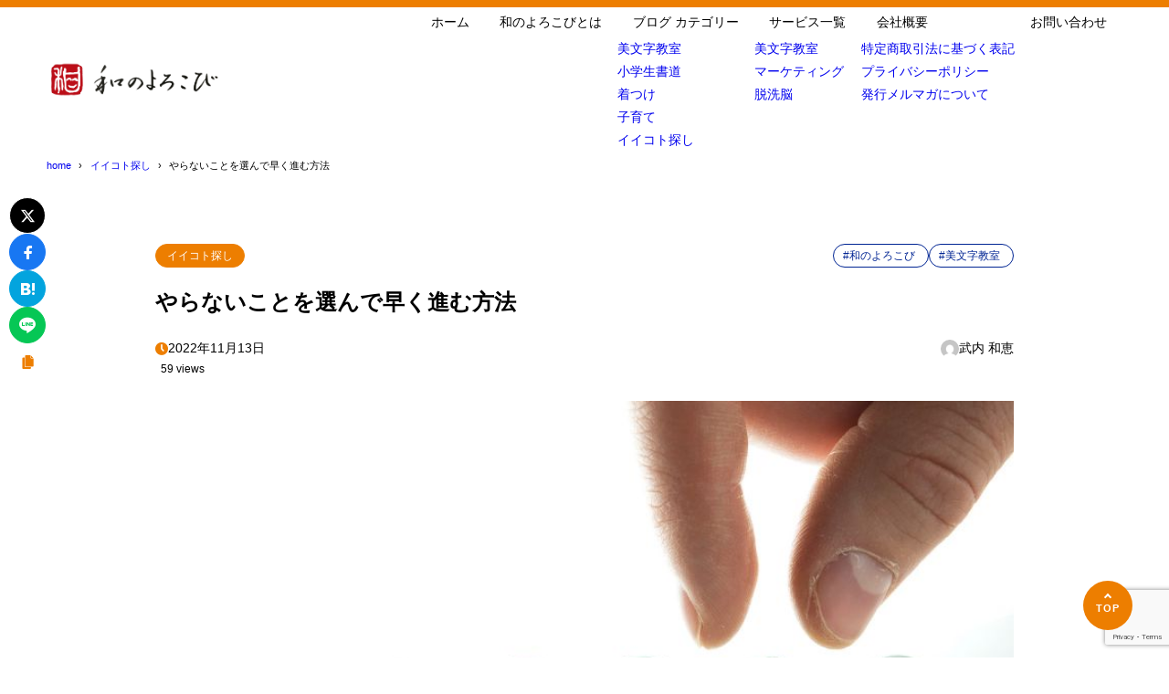

--- FILE ---
content_type: text/html; charset=UTF-8
request_url: https://wanoyorokobi.com/the-joy-of-choosing-221113/
body_size: 15119
content:
<!DOCTYPE html>
<html lang="ja">
<head>
<meta charset="UTF-8" />
<meta name="viewport" content="width=device-width,initial-scale=1" />
<meta name="format-detection" content="telephone=no" />

<title>やらないことを選んで早く進む方法 - 和のよろこび株式会社｜公式サイト</title>
<meta property="og:title" content="やらないことを選んで早く進む方法 - 和のよろこび株式会社｜公式サイト" />
<meta property="og:site_name" content="和のよろこび株式会社｜公式サイト" />
<meta name="description" content="「やったことない」に取り組むのは、なんて面白いんだろう！！＼(^o^)／日々、楽しくてしょうがない武内です。（笑）今、何をやっているのか？？電子書籍の出版に向かって、進んでます。「本を出すぞ！」と宣言したのは何か月前でしたか？あれからコツコ･･･" />
<meta property="og:description" content="「やったことない」に取り組むのは、なんて面白いんだろう！！＼(^o^)／日々、楽しくてしょうがない武内です。（笑）今、何をやっているのか？？電子書籍の出版に向かって、進んでます。「本を出すぞ！」と宣言したのは何か月前でしたか？あれからコツコ･･･" />
<meta property="og:type" content="website" />

<meta property="og:url" content="https://wanoyorokobi.com/the-joy-of-choosing-221113/" />
<link rel="canonical" href="https://wanoyorokobi.com/the-joy-of-choosing-221113/" />
<meta property="og:image" content="https://wanoyorokobi.com/wp-content/uploads/2022/11/221113mayou.jpg" />
<meta name="twitter:image" content="https://wanoyorokobi.com/wp-content/uploads/2022/11/221113mayou.jpg" />
<meta name="twitter:card" content="summary_large_image" />
<link rel="apple-touch-icon" sizes="180x180" href="https://wanoyorokobi.com/wp-content/uploads/2022/07/210612-2.png" />

<meta name='robots' content='max-image-preview:large' />
	<style>img:is([sizes="auto" i], [sizes^="auto," i]) { contain-intrinsic-size: 3000px 1500px }</style>
	<link rel="alternate" type="application/rss+xml" title="和のよろこび株式会社｜公式サイト &raquo; フィード" href="https://wanoyorokobi.com/feed/" />
<link rel="alternate" type="application/rss+xml" title="和のよろこび株式会社｜公式サイト &raquo; コメントフィード" href="https://wanoyorokobi.com/comments/feed/" />
<link rel="alternate" type="application/rss+xml" title="和のよろこび株式会社｜公式サイト &raquo; やらないことを選んで早く進む方法 のコメントのフィード" href="https://wanoyorokobi.com/the-joy-of-choosing-221113/feed/" />
<link rel='stylesheet' id='wp-block-library-css' href='https://wanoyorokobi.com/wp-includes/css/dist/block-library/style.min.css?ver=6.8.3' type='text/css' media='all' />
<style id='synx-block-toolbar-icon-style-inline-css' type='text/css'>
.synx-inline-icon{display:inline-block;line-height:inherit;margin:0 .1em;position:relative}.synx-inline-icon:before{background-color:currentColor;content:"";display:block;height:1em;inset:0;margin:auto 0;-webkit-mask-image:var(--svg-icon);mask-image:var(--svg-icon);-webkit-mask-position:center;mask-position:center;-webkit-mask-repeat:no-repeat;mask-repeat:no-repeat;-webkit-mask-size:contain;mask-size:contain;max-width:1em;position:absolute;width:100%}.synx-inline-icon:has(.synx-fz):before{content:none}.synx-inline-icon .synx-fz{position:relative}.synx-inline-icon .synx-fz:before{background-color:currentColor;content:"";display:block;height:1em;inset:0;margin:auto 0;-webkit-mask-image:var(--svg-icon);mask-image:var(--svg-icon);-webkit-mask-position:center;mask-position:center;-webkit-mask-repeat:no-repeat;mask-repeat:no-repeat;-webkit-mask-size:contain;mask-size:contain;max-width:1em;pointer-events:none;position:absolute;width:100%}.synx-inline-icon:has(.has-inline-color):before{content:none}.synx-inline-icon .has-inline-color{position:relative}.synx-inline-icon .has-inline-color:before{background-color:currentColor;content:"";display:block;height:1em;inset:0;margin:auto 0;-webkit-mask-image:var(--svg-icon);mask-image:var(--svg-icon);-webkit-mask-position:center;mask-position:center;-webkit-mask-repeat:no-repeat;mask-repeat:no-repeat;-webkit-mask-size:contain;mask-size:contain;max-width:1em;pointer-events:none;position:absolute;width:100%}

</style>
<style id='js-archive-list-archive-widget-style-inline-css' type='text/css'>
/*!***************************************************************************************************************************************************************************************************************************************!*\
  !*** css ./node_modules/css-loader/dist/cjs.js??ruleSet[1].rules[4].use[1]!./node_modules/postcss-loader/dist/cjs.js??ruleSet[1].rules[4].use[2]!./node_modules/sass-loader/dist/cjs.js??ruleSet[1].rules[4].use[3]!./src/style.scss ***!
  \***************************************************************************************************************************************************************************************************************************************/
@charset "UTF-8";
/**
 * The following styles get applied both on the front of your site
 * and in the editor.
 *
 * Replace them with your own styles or remove the file completely.
 */
.js-archive-list a,
.js-archive-list a:focus,
.js-archive-list a:hover {
  text-decoration: none;
}
.js-archive-list .loading {
  display: inline-block;
  padding-left: 5px;
  vertical-align: middle;
  width: 25px;
}

.jal-hide {
  display: none;
}

.widget_jaw_widget ul.jaw_widget,
ul.jaw_widget ul,
body .wp-block-js-archive-list-archive-widget ul.jaw_widget,
body .wp-block-js-archive-list-archive-widget ul.jaw_widget ul,
body ul.jaw_widget {
  list-style: none;
  margin-left: 0;
  padding-left: 0;
}

.widget_jaw_widget ul.jaw_widget li,
.wp-block-js-archive-list-archive-widget ul.jaw_widget li,
.jaw_widget ul li {
  padding-left: 1rem;
  list-style: none;
}
.widget_jaw_widget ul.jaw_widget li::before,
.wp-block-js-archive-list-archive-widget ul.jaw_widget li::before,
.jaw_widget ul li::before {
  content: "";
}
.widget_jaw_widget ul.jaw_widget li .post-date,
.wp-block-js-archive-list-archive-widget ul.jaw_widget li .post-date,
.jaw_widget ul li .post-date {
  padding-left: 5px;
}
.widget_jaw_widget ul.jaw_widget li .post-date::before,
.wp-block-js-archive-list-archive-widget ul.jaw_widget li .post-date::before,
.jaw_widget ul li .post-date::before {
  content: "—";
  padding-right: 5px;
}

/** Bullet's padding **/
.jaw_symbol {
  margin-right: 0.5rem;
}

/*# sourceMappingURL=style-index.css.map*/
</style>
<style id='global-styles-inline-css' type='text/css'>
:root{--wp--preset--aspect-ratio--square: 1;--wp--preset--aspect-ratio--4-3: 4/3;--wp--preset--aspect-ratio--3-4: 3/4;--wp--preset--aspect-ratio--3-2: 3/2;--wp--preset--aspect-ratio--2-3: 2/3;--wp--preset--aspect-ratio--16-9: 16/9;--wp--preset--aspect-ratio--9-16: 9/16;--wp--preset--color--black: #000000;--wp--preset--color--cyan-bluish-gray: #abb8c3;--wp--preset--color--white: #ffffff;--wp--preset--color--pale-pink: #f78da7;--wp--preset--color--vivid-red: #cf2e2e;--wp--preset--color--luminous-vivid-orange: #ff6900;--wp--preset--color--luminous-vivid-amber: #fcb900;--wp--preset--color--light-green-cyan: #7bdcb5;--wp--preset--color--vivid-green-cyan: #00d084;--wp--preset--color--pale-cyan-blue: #8ed1fc;--wp--preset--color--vivid-cyan-blue: #0693e3;--wp--preset--color--vivid-purple: #9b51e0;--wp--preset--color--maincolor: var(--color-main);--wp--preset--color--linkcolor: var(--color-link);--wp--preset--color--customcolor-01: var(--color-elight01);--wp--preset--color--customcolor-02: var(--color-elight02);--wp--preset--color--customcolor-03: var(--color-elight03);--wp--preset--color--customcolor-04: var(--color-elight04);--wp--preset--color--textcolor: var(--color-text);--wp--preset--color--text-6-color: color-mix(in srgb,var(--color-text) 6%,var(--color-background));--wp--preset--color--text-8-color: color-mix(in srgb,var(--color-text) 8%,var(--color-background));--wp--preset--color--text-50-color: color-mix(in srgb,var(--color-text) 50%,var(--color-background));--wp--preset--color--text-80-color: color-mix(in srgb,var(--color-text) 80%,var(--color-background));--wp--preset--gradient--vivid-cyan-blue-to-vivid-purple: linear-gradient(135deg,rgba(6,147,227,1) 0%,rgb(155,81,224) 100%);--wp--preset--gradient--light-green-cyan-to-vivid-green-cyan: linear-gradient(135deg,rgb(122,220,180) 0%,rgb(0,208,130) 100%);--wp--preset--gradient--luminous-vivid-amber-to-luminous-vivid-orange: linear-gradient(135deg,rgba(252,185,0,1) 0%,rgba(255,105,0,1) 100%);--wp--preset--gradient--luminous-vivid-orange-to-vivid-red: linear-gradient(135deg,rgba(255,105,0,1) 0%,rgb(207,46,46) 100%);--wp--preset--gradient--very-light-gray-to-cyan-bluish-gray: linear-gradient(135deg,rgb(238,238,238) 0%,rgb(169,184,195) 100%);--wp--preset--gradient--cool-to-warm-spectrum: linear-gradient(135deg,rgb(74,234,220) 0%,rgb(151,120,209) 20%,rgb(207,42,186) 40%,rgb(238,44,130) 60%,rgb(251,105,98) 80%,rgb(254,248,76) 100%);--wp--preset--gradient--blush-light-purple: linear-gradient(135deg,rgb(255,206,236) 0%,rgb(152,150,240) 100%);--wp--preset--gradient--blush-bordeaux: linear-gradient(135deg,rgb(254,205,165) 0%,rgb(254,45,45) 50%,rgb(107,0,62) 100%);--wp--preset--gradient--luminous-dusk: linear-gradient(135deg,rgb(255,203,112) 0%,rgb(199,81,192) 50%,rgb(65,88,208) 100%);--wp--preset--gradient--pale-ocean: linear-gradient(135deg,rgb(255,245,203) 0%,rgb(182,227,212) 50%,rgb(51,167,181) 100%);--wp--preset--gradient--electric-grass: linear-gradient(135deg,rgb(202,248,128) 0%,rgb(113,206,126) 100%);--wp--preset--gradient--midnight: linear-gradient(135deg,rgb(2,3,129) 0%,rgb(40,116,252) 100%);--wp--preset--gradient--main-gradation: linear-gradient(to left, var(--color-main-gradation-custom, var(--color-main-gradation, var(--color-main))) 0%, var(--color-main) 100%);--wp--preset--font-size--small: 0.75em;--wp--preset--font-size--medium: 0.9em;--wp--preset--font-size--large: 1.1em;--wp--preset--font-size--x-large: 1.25em;--wp--preset--font-size--xx-large: 1.6em;--wp--preset--font-family--system-font: -apple-system,BlinkMacSystemFont,"Segoe UI",Roboto,Oxygen-Sans,Ubuntu,Cantarell, "Helvetica Neue",sans-serif;--wp--preset--font-family--helvetica-arial: Helvetica Neue, Helvetica, Arial, sans-serif;--wp--preset--spacing--20: 2rem;--wp--preset--spacing--30: 0.67rem;--wp--preset--spacing--40: 30px;--wp--preset--spacing--50: clamp(30px, 5vw, 50px);--wp--preset--spacing--60: clamp(30px, 7vw, 70px);--wp--preset--spacing--70: clamp(50px, 7vw, 90px);--wp--preset--spacing--80: clamp(70px, 10vw, 140px);--wp--preset--spacing--10: 1rem;--wp--preset--shadow--natural: 6px 6px 9px rgba(0, 0, 0, 0.2);--wp--preset--shadow--deep: 12px 12px 50px rgba(0, 0, 0, 0.4);--wp--preset--shadow--sharp: 6px 6px 0px rgba(0, 0, 0, 0.2);--wp--preset--shadow--outlined: 6px 6px 0px -3px rgba(255, 255, 255, 1), 6px 6px rgba(0, 0, 0, 1);--wp--preset--shadow--crisp: 6px 6px 0px rgba(0, 0, 0, 1);--wp--preset--shadow--lg: 4px 4px 6px -1px rgb(0 0 0 / 0.2), 0 2px 4px -2px rgb(0 0 0 / 0.3);}:root { --wp--style--global--content-size: var(--container-width-narrow);--wp--style--global--wide-size: var(--container-width); }:where(body) { margin: 0; }.wp-site-blocks > .alignleft { float: left; margin-right: 2em; }.wp-site-blocks > .alignright { float: right; margin-left: 2em; }.wp-site-blocks > .aligncenter { justify-content: center; margin-left: auto; margin-right: auto; }:where(.wp-site-blocks) > * { margin-block-start: var(--wp--preset--spacing--20); margin-block-end: 0; }:where(.wp-site-blocks) > :first-child { margin-block-start: 0; }:where(.wp-site-blocks) > :last-child { margin-block-end: 0; }:root { --wp--style--block-gap: var(--wp--preset--spacing--20); }:root :where(.is-layout-flow) > :first-child{margin-block-start: 0;}:root :where(.is-layout-flow) > :last-child{margin-block-end: 0;}:root :where(.is-layout-flow) > *{margin-block-start: var(--wp--preset--spacing--20);margin-block-end: 0;}:root :where(.is-layout-constrained) > :first-child{margin-block-start: 0;}:root :where(.is-layout-constrained) > :last-child{margin-block-end: 0;}:root :where(.is-layout-constrained) > *{margin-block-start: var(--wp--preset--spacing--20);margin-block-end: 0;}:root :where(.is-layout-flex){gap: var(--wp--preset--spacing--20);}:root :where(.is-layout-grid){gap: var(--wp--preset--spacing--20);}.is-layout-flow > .alignleft{float: left;margin-inline-start: 0;margin-inline-end: 2em;}.is-layout-flow > .alignright{float: right;margin-inline-start: 2em;margin-inline-end: 0;}.is-layout-flow > .aligncenter{margin-left: auto !important;margin-right: auto !important;}.is-layout-constrained > .alignleft{float: left;margin-inline-start: 0;margin-inline-end: 2em;}.is-layout-constrained > .alignright{float: right;margin-inline-start: 2em;margin-inline-end: 0;}.is-layout-constrained > .aligncenter{margin-left: auto !important;margin-right: auto !important;}.is-layout-constrained > :where(:not(.alignleft):not(.alignright):not(.alignfull)){max-width: var(--wp--style--global--content-size);margin-left: auto !important;margin-right: auto !important;}.is-layout-constrained > .alignwide{max-width: var(--wp--style--global--wide-size);}body .is-layout-flex{display: flex;}.is-layout-flex{flex-wrap: wrap;align-items: center;}.is-layout-flex > :is(*, div){margin: 0;}body .is-layout-grid{display: grid;}.is-layout-grid > :is(*, div){margin: 0;}body{background-color: var(--color-background);color: var(--color-text);padding-top: 0px;padding-right: 0px;padding-bottom: 0px;padding-left: 0px;}a:where(:not(.wp-element-button)){color: var(--color-link);text-decoration: underline;}h1{font-size: var(--wp--preset--font-size--xx-large);font-weight: 700;}:root :where(.wp-element-button, .wp-block-button__link){background-color: var(--color-main);border-width: 0;color: #ffffff;font-family: inherit;font-size: inherit;line-height: inherit;padding: calc(0.667em + 2px) calc(1.333em + 2px);text-decoration: none;}:root :where(.wp-element-caption, .wp-block-audio figcaption, .wp-block-embed figcaption, .wp-block-gallery figcaption, .wp-block-image figcaption, .wp-block-table figcaption, .wp-block-video figcaption){font-size: var(--wp--preset--font-size--small);line-height: 1.4;}.has-black-color{color: var(--wp--preset--color--black) !important;}.has-cyan-bluish-gray-color{color: var(--wp--preset--color--cyan-bluish-gray) !important;}.has-white-color{color: var(--wp--preset--color--white) !important;}.has-pale-pink-color{color: var(--wp--preset--color--pale-pink) !important;}.has-vivid-red-color{color: var(--wp--preset--color--vivid-red) !important;}.has-luminous-vivid-orange-color{color: var(--wp--preset--color--luminous-vivid-orange) !important;}.has-luminous-vivid-amber-color{color: var(--wp--preset--color--luminous-vivid-amber) !important;}.has-light-green-cyan-color{color: var(--wp--preset--color--light-green-cyan) !important;}.has-vivid-green-cyan-color{color: var(--wp--preset--color--vivid-green-cyan) !important;}.has-pale-cyan-blue-color{color: var(--wp--preset--color--pale-cyan-blue) !important;}.has-vivid-cyan-blue-color{color: var(--wp--preset--color--vivid-cyan-blue) !important;}.has-vivid-purple-color{color: var(--wp--preset--color--vivid-purple) !important;}.has-maincolor-color{color: var(--wp--preset--color--maincolor) !important;}.has-linkcolor-color{color: var(--wp--preset--color--linkcolor) !important;}.has-customcolor-01-color{color: var(--wp--preset--color--customcolor-01) !important;}.has-customcolor-02-color{color: var(--wp--preset--color--customcolor-02) !important;}.has-customcolor-03-color{color: var(--wp--preset--color--customcolor-03) !important;}.has-customcolor-04-color{color: var(--wp--preset--color--customcolor-04) !important;}.has-textcolor-color{color: var(--wp--preset--color--textcolor) !important;}.has-text-6-color-color{color: var(--wp--preset--color--text-6-color) !important;}.has-text-8-color-color{color: var(--wp--preset--color--text-8-color) !important;}.has-text-50-color-color{color: var(--wp--preset--color--text-50-color) !important;}.has-text-80-color-color{color: var(--wp--preset--color--text-80-color) !important;}.has-black-background-color{background-color: var(--wp--preset--color--black) !important;}.has-cyan-bluish-gray-background-color{background-color: var(--wp--preset--color--cyan-bluish-gray) !important;}.has-white-background-color{background-color: var(--wp--preset--color--white) !important;}.has-pale-pink-background-color{background-color: var(--wp--preset--color--pale-pink) !important;}.has-vivid-red-background-color{background-color: var(--wp--preset--color--vivid-red) !important;}.has-luminous-vivid-orange-background-color{background-color: var(--wp--preset--color--luminous-vivid-orange) !important;}.has-luminous-vivid-amber-background-color{background-color: var(--wp--preset--color--luminous-vivid-amber) !important;}.has-light-green-cyan-background-color{background-color: var(--wp--preset--color--light-green-cyan) !important;}.has-vivid-green-cyan-background-color{background-color: var(--wp--preset--color--vivid-green-cyan) !important;}.has-pale-cyan-blue-background-color{background-color: var(--wp--preset--color--pale-cyan-blue) !important;}.has-vivid-cyan-blue-background-color{background-color: var(--wp--preset--color--vivid-cyan-blue) !important;}.has-vivid-purple-background-color{background-color: var(--wp--preset--color--vivid-purple) !important;}.has-maincolor-background-color{background-color: var(--wp--preset--color--maincolor) !important;}.has-linkcolor-background-color{background-color: var(--wp--preset--color--linkcolor) !important;}.has-customcolor-01-background-color{background-color: var(--wp--preset--color--customcolor-01) !important;}.has-customcolor-02-background-color{background-color: var(--wp--preset--color--customcolor-02) !important;}.has-customcolor-03-background-color{background-color: var(--wp--preset--color--customcolor-03) !important;}.has-customcolor-04-background-color{background-color: var(--wp--preset--color--customcolor-04) !important;}.has-textcolor-background-color{background-color: var(--wp--preset--color--textcolor) !important;}.has-text-6-color-background-color{background-color: var(--wp--preset--color--text-6-color) !important;}.has-text-8-color-background-color{background-color: var(--wp--preset--color--text-8-color) !important;}.has-text-50-color-background-color{background-color: var(--wp--preset--color--text-50-color) !important;}.has-text-80-color-background-color{background-color: var(--wp--preset--color--text-80-color) !important;}.has-black-border-color{border-color: var(--wp--preset--color--black) !important;}.has-cyan-bluish-gray-border-color{border-color: var(--wp--preset--color--cyan-bluish-gray) !important;}.has-white-border-color{border-color: var(--wp--preset--color--white) !important;}.has-pale-pink-border-color{border-color: var(--wp--preset--color--pale-pink) !important;}.has-vivid-red-border-color{border-color: var(--wp--preset--color--vivid-red) !important;}.has-luminous-vivid-orange-border-color{border-color: var(--wp--preset--color--luminous-vivid-orange) !important;}.has-luminous-vivid-amber-border-color{border-color: var(--wp--preset--color--luminous-vivid-amber) !important;}.has-light-green-cyan-border-color{border-color: var(--wp--preset--color--light-green-cyan) !important;}.has-vivid-green-cyan-border-color{border-color: var(--wp--preset--color--vivid-green-cyan) !important;}.has-pale-cyan-blue-border-color{border-color: var(--wp--preset--color--pale-cyan-blue) !important;}.has-vivid-cyan-blue-border-color{border-color: var(--wp--preset--color--vivid-cyan-blue) !important;}.has-vivid-purple-border-color{border-color: var(--wp--preset--color--vivid-purple) !important;}.has-maincolor-border-color{border-color: var(--wp--preset--color--maincolor) !important;}.has-linkcolor-border-color{border-color: var(--wp--preset--color--linkcolor) !important;}.has-customcolor-01-border-color{border-color: var(--wp--preset--color--customcolor-01) !important;}.has-customcolor-02-border-color{border-color: var(--wp--preset--color--customcolor-02) !important;}.has-customcolor-03-border-color{border-color: var(--wp--preset--color--customcolor-03) !important;}.has-customcolor-04-border-color{border-color: var(--wp--preset--color--customcolor-04) !important;}.has-textcolor-border-color{border-color: var(--wp--preset--color--textcolor) !important;}.has-text-6-color-border-color{border-color: var(--wp--preset--color--text-6-color) !important;}.has-text-8-color-border-color{border-color: var(--wp--preset--color--text-8-color) !important;}.has-text-50-color-border-color{border-color: var(--wp--preset--color--text-50-color) !important;}.has-text-80-color-border-color{border-color: var(--wp--preset--color--text-80-color) !important;}.has-vivid-cyan-blue-to-vivid-purple-gradient-background{background: var(--wp--preset--gradient--vivid-cyan-blue-to-vivid-purple) !important;}.has-light-green-cyan-to-vivid-green-cyan-gradient-background{background: var(--wp--preset--gradient--light-green-cyan-to-vivid-green-cyan) !important;}.has-luminous-vivid-amber-to-luminous-vivid-orange-gradient-background{background: var(--wp--preset--gradient--luminous-vivid-amber-to-luminous-vivid-orange) !important;}.has-luminous-vivid-orange-to-vivid-red-gradient-background{background: var(--wp--preset--gradient--luminous-vivid-orange-to-vivid-red) !important;}.has-very-light-gray-to-cyan-bluish-gray-gradient-background{background: var(--wp--preset--gradient--very-light-gray-to-cyan-bluish-gray) !important;}.has-cool-to-warm-spectrum-gradient-background{background: var(--wp--preset--gradient--cool-to-warm-spectrum) !important;}.has-blush-light-purple-gradient-background{background: var(--wp--preset--gradient--blush-light-purple) !important;}.has-blush-bordeaux-gradient-background{background: var(--wp--preset--gradient--blush-bordeaux) !important;}.has-luminous-dusk-gradient-background{background: var(--wp--preset--gradient--luminous-dusk) !important;}.has-pale-ocean-gradient-background{background: var(--wp--preset--gradient--pale-ocean) !important;}.has-electric-grass-gradient-background{background: var(--wp--preset--gradient--electric-grass) !important;}.has-midnight-gradient-background{background: var(--wp--preset--gradient--midnight) !important;}.has-main-gradation-gradient-background{background: var(--wp--preset--gradient--main-gradation) !important;}.has-small-font-size{font-size: var(--wp--preset--font-size--small) !important;}.has-medium-font-size{font-size: var(--wp--preset--font-size--medium) !important;}.has-large-font-size{font-size: var(--wp--preset--font-size--large) !important;}.has-x-large-font-size{font-size: var(--wp--preset--font-size--x-large) !important;}.has-xx-large-font-size{font-size: var(--wp--preset--font-size--xx-large) !important;}.has-system-font-font-family{font-family: var(--wp--preset--font-family--system-font) !important;}.has-helvetica-arial-font-family{font-family: var(--wp--preset--font-family--helvetica-arial) !important;}
:root :where(.wp-block-button .wp-block-button__link){border-radius: var(--oval-common);}
:root :where(.wp-block-pullquote){border-top-color: currentColor;border-top-width: 2px;border-top-style: solid;border-bottom-color: currentColor;border-bottom-width: 2px;border-bottom-style: solid;font-size: var(--wp--preset--font-size--large);line-height: 1.6;padding-top: 2.5em;padding-right: 1.5em;padding-bottom: 2.5em;padding-left: 1.5em;}
:root :where(.wp-block-pullquote cite){font-size: var(--wp--preset--font-size--small);font-style: italic;padding-top: 2.5em;}
:root :where(.wp-block-avatar img){border-radius: 100vh;}
:root :where(.wp-block-comment-content){font-size: var(--wp--preset--font-size--medium);margin-top: 1em;}
:root :where(.wp-block-quote cite){text-align: right;}
:root :where(.wp-block-social-links-is-layout-flow) > :first-child{margin-block-start: 0;}:root :where(.wp-block-social-links-is-layout-flow) > :last-child{margin-block-end: 0;}:root :where(.wp-block-social-links-is-layout-flow) > *{margin-block-start: var(--wp--preset--spacing--10);margin-block-end: 0;}:root :where(.wp-block-social-links-is-layout-constrained) > :first-child{margin-block-start: 0;}:root :where(.wp-block-social-links-is-layout-constrained) > :last-child{margin-block-end: 0;}:root :where(.wp-block-social-links-is-layout-constrained) > *{margin-block-start: var(--wp--preset--spacing--10);margin-block-end: 0;}:root :where(.wp-block-social-links-is-layout-flex){gap: var(--wp--preset--spacing--10);}:root :where(.wp-block-social-links-is-layout-grid){gap: var(--wp--preset--spacing--10);}
:root :where(.wp-block-separator){border-top-width: 1px;border-top-style: solid;}
</style>
<link rel='stylesheet' id='synx-icon-style-css' href='https://wanoyorokobi.com/wp-content/themes/syn-ownd/assets/css/vendor/synx-icon.css?ver=0.0.0' type='text/css' media='all' />
<link rel='stylesheet' id='synx-editor-front-style-css' href='https://wanoyorokobi.com/wp-content/themes/syn-ownd/assets/css/editor_front.css?ver=1762045595' type='text/css' media='all' />
<link rel='stylesheet' id='synx-swiper-style-css' href='https://wanoyorokobi.com/wp-content/themes/syn-ownd/assets/css/vendor/swiper-bundle.min.css?ver=1762045595' type='text/css' media='all' />
<link rel='stylesheet' id='synx-single-style-css' href='https://wanoyorokobi.com/wp-content/themes/syn-ownd/assets/css/single.css?ver=1762045595' type='text/css' media='all' />
<link rel='stylesheet' id='synx-parent-style-css' href='https://wanoyorokobi.com/wp-content/themes/syn-ownd/style.css?ver=1.0.0' type='text/css' media='all' />
<link rel='stylesheet' id='synx-child-style-css' href='https://wanoyorokobi.com/wp-content/themes/syn-ownd-child/style.css?ver=1.0.0' type='text/css' media='all' />
<style id='synx-custom-css-front-inline-css' type='text/css'>
:root{--color-hdr-news-bg:#D8462F;--color-hdr-news-font:#ffffff;--logo-height-pc:40;--logo-height-sp:30;--logo-height-fixed-pc:30;--logo-height-fixed-sp:30;--ftrlogo-height-pc:40;--ftrlogo-height-sp:30;--top-slider-img:1.91 / 1}
</style>
<script type="text/javascript" src="https://wanoyorokobi.com/wp-content/themes/syn-ownd/assets/js/vendor/jquery-3.7.0.min.js?ver=0.0.0" id="synx-jquery-js"></script>
<link rel="https://api.w.org/" href="https://wanoyorokobi.com/wp-json/" /><link rel="alternate" title="JSON" type="application/json" href="https://wanoyorokobi.com/wp-json/wp/v2/posts/5596" /><link rel='shortlink' href='https://wanoyorokobi.com/?p=5596' />
<link rel="alternate" title="oEmbed (JSON)" type="application/json+oembed" href="https://wanoyorokobi.com/wp-json/oembed/1.0/embed?url=https%3A%2F%2Fwanoyorokobi.com%2Fthe-joy-of-choosing-221113%2F" />
<link rel="alternate" title="oEmbed (XML)" type="text/xml+oembed" href="https://wanoyorokobi.com/wp-json/oembed/1.0/embed?url=https%3A%2F%2Fwanoyorokobi.com%2Fthe-joy-of-choosing-221113%2F&#038;format=xml" />

<!-- Meta Pixel Code -->
<script type='text/javascript'>
!function(f,b,e,v,n,t,s){if(f.fbq)return;n=f.fbq=function(){n.callMethod?
n.callMethod.apply(n,arguments):n.queue.push(arguments)};if(!f._fbq)f._fbq=n;
n.push=n;n.loaded=!0;n.version='2.0';n.queue=[];t=b.createElement(e);t.async=!0;
t.src=v;s=b.getElementsByTagName(e)[0];s.parentNode.insertBefore(t,s)}(window,
document,'script','https://connect.facebook.net/en_US/fbevents.js');
</script>
<!-- End Meta Pixel Code -->
<script type='text/javascript'>var url = window.location.origin + '?ob=open-bridge';
            fbq('set', 'openbridge', '791221358388311', url);
fbq('init', '791221358388311', {}, {
    "agent": "wordpress-6.8.3-4.1.5"
})</script><script type='text/javascript'>
    fbq('track', 'PageView', []);
  </script><link rel="icon" href="https://wanoyorokobi.com/wp-content/uploads/2022/07/210612-2-150x150.png" sizes="32x32" />
<link rel="icon" href="https://wanoyorokobi.com/wp-content/uploads/2022/07/210612-2.png" sizes="192x192" />
<link rel="apple-touch-icon" href="https://wanoyorokobi.com/wp-content/uploads/2022/07/210612-2.png" />
<meta name="msapplication-TileImage" content="https://wanoyorokobi.com/wp-content/uploads/2022/07/210612-2.png" />
<style id="custom-css-04">:root {--fontsize: clamp(14px, calc(100 / 786 * 16 * 1vw), 16px);--fontfamily: "メイリオ", "Meiryo", "ヒラギノ角ゴ Pro", "Hiragino Kaku Gothic Pro", "Hiragino Kaku Gothic ProN", "Hiragino Sans", "游ゴシック", YuGothic, sans-serif;--color-text: #000000;--color-link: #002493;--color-background: #ffffff;--color-main: #ed7e00;--color-main-gradation: hsl(from var(--color-main) calc(h - 20) calc(s + 10) calc(l + 10));--shadow-common: 0.08;--round-common: 15px;--oval-common: 100vh;--color-edark01: #D8462F;--color-elight01: #FFF0F5;--color-edark02: #42914F;--color-elight02: #E8FCE8;--color-edark03: #10318A;--color-elight03: #E0EDFF;--color-edark04: #E38401;--color-elight04: #FBECD8;--container-width: 1260px;--container-width-narrow: 1020px;}</style><style id="sccss">/* カスタム CSS をここに入力してください */


</style></head>

<body id="gotop" class="wp-singular post-template-default single single-post postid-5596 single-format-standard wp-custom-logo wp-theme-syn-ownd wp-child-theme-syn-ownd-child">

<header class="hdr">
		<div class="hdr__catchphrase">
		<div class="container"></div>
	</div>
	<div class="container hdr__detail">
	<div class="hdr__logo">
		<p class="hdr__logo-ttl">
<a class="hdr__logo-link" href="https://wanoyorokobi.com/">
<img width="1777" height="370" src="https://wanoyorokobi.com/wp-content/uploads/2022/07/fd5478a47d7752265decba8e44a042a8.png" class="hdr__logo-img" alt="和のよろこび株式会社｜公式サイト" loading="eager" /></a>
</p>
	</div>

	<div class="hdr__nav">		<nav class="ddmenu" aria-label="グローバルナビゲーション">
			<div class="ddmenu__inner">
				<ul id="menu-%e3%82%b0%e3%83%ad%e3%83%bc%e3%83%90%e3%83%ab%e3%83%a1%e3%83%8b%e3%83%a5%e3%83%bc" class="ddmenu__list"><li id="menu-item-29" class="menu-item menu-item-type-custom menu-item-object-custom menu-item-home menu-item-29"><a href="https://wanoyorokobi.com/">ホーム</a></li>
<li id="menu-item-5276" class="menu-item menu-item-type-custom menu-item-object-custom menu-item-5276"><a href="https://wanoyorokobi.com/about-us/">和のよろこびとは</a></li>
<li id="menu-item-2143" class="menu-item menu-item-type-post_type menu-item-object-page menu-item-has-children menu-item-2143"><a href="https://wanoyorokobi.com/%e3%83%96%e3%83%ad%e3%82%b0/">ブログ カテゴリー</a>
<ul class="sub-menu">
	<li id="menu-item-1724" class="menu-item menu-item-type-taxonomy menu-item-object-category menu-item-1724"><a href="https://wanoyorokobi.com/category/otona-syodou/">美文字教室</a></li>
	<li id="menu-item-1725" class="menu-item menu-item-type-taxonomy menu-item-object-category menu-item-1725"><a href="https://wanoyorokobi.com/category/kodomo-syodou/">小学生書道</a></li>
	<li id="menu-item-21" class="menu-item menu-item-type-taxonomy menu-item-object-category menu-item-21"><a href="https://wanoyorokobi.com/category/kitsuke/">着つけ</a></li>
	<li id="menu-item-19" class="menu-item menu-item-type-taxonomy menu-item-object-category menu-item-19"><a href="https://wanoyorokobi.com/category/ikuji/">子育て</a></li>
	<li id="menu-item-17" class="menu-item menu-item-type-taxonomy menu-item-object-category current-post-ancestor current-menu-parent current-post-parent menu-item-17"><a href="https://wanoyorokobi.com/category/iikoto/">イイコト探し</a></li>
</ul>
</li>
<li id="menu-item-5261" class="menu-item menu-item-type-custom menu-item-object-custom menu-item-has-children menu-item-5261"><a href="https://wanoyorokobi.com/service-list/">サービス一覧</a>
<ul class="sub-menu">
	<li id="menu-item-5926" class="menu-item menu-item-type-post_type menu-item-object-page menu-item-5926"><a href="https://wanoyorokobi.com/beauty-writing-class/">美文字教室</a></li>
	<li id="menu-item-5929" class="menu-item menu-item-type-post_type menu-item-object-page menu-item-5929"><a href="https://wanoyorokobi.com/marketing/">マーケティング</a></li>
	<li id="menu-item-5932" class="menu-item menu-item-type-post_type menu-item-object-page menu-item-5932"><a href="https://wanoyorokobi.com/de-brainwashing/">脱洗脳</a></li>
</ul>
</li>
<li id="menu-item-1728" class="menu-item menu-item-type-post_type menu-item-object-page menu-item-has-children menu-item-1728"><a href="https://wanoyorokobi.com/company/">会社概要</a>
<ul class="sub-menu">
	<li id="menu-item-3634" class="menu-item menu-item-type-post_type menu-item-object-page menu-item-3634"><a href="https://wanoyorokobi.com/transaction/">特定商取引法に基づく表記</a></li>
	<li id="menu-item-3647" class="menu-item menu-item-type-post_type menu-item-object-page menu-item-privacy-policy menu-item-3647"><a rel="privacy-policy" href="https://wanoyorokobi.com/privacy-policy/">プライバシーポリシー</a></li>
	<li id="menu-item-4452" class="menu-item menu-item-type-post_type menu-item-object-page menu-item-4452"><a href="https://wanoyorokobi.com/mail-magazine/">発行メルマガについて</a></li>
</ul>
</li>
<li id="menu-item-2139" class="menu-item menu-item-type-custom menu-item-object-custom menu-item-2139"><a href="https://39auto.biz/wanoyorokobi/registp.php?pid=4">お問い合わせ</a></li>
</ul>			</div>
		</nav>
		</div>		<div class="ham-menu-btn js-menu-btn is-md">
	<button class="ham-menu-btn__button" data-onclick="toggleMenu" aria-label="メニューを開く">
		<i class="ham-menu-btn__icon icon-menu" aria-hidden="true"></i>
		<span class="ham-menu-btn__text">Menu</span>
	</button>
	</div>
	</div>
</header>
<div class="hdr-fixed js-hdr-fixed">
	<div class="container hdr-fixed__inner">
	<div class="hdr-fixed__logo">
		<p class="hdr__logo-ttl hdr__logo-ttl--fixed">
		<a class="hdr__logo-link" href="https://wanoyorokobi.com/">
			<img width="1777" height="370" src="https://wanoyorokobi.com/wp-content/uploads/2022/07/fd5478a47d7752265decba8e44a042a8.png" class="hdr__logo-img" alt="和のよろこび株式会社｜公式サイト" loading="eager" />		</a>
		</p>
	</div>

	<div class="hdr__nav">		<nav class="ddmenu" aria-label="グローバルナビゲーション">
			<div class="ddmenu__inner">
				<ul id="menu-%e3%82%b0%e3%83%ad%e3%83%bc%e3%83%90%e3%83%ab%e3%83%a1%e3%83%8b%e3%83%a5%e3%83%bc-1" class="ddmenu__list"><li class="menu-item menu-item-type-custom menu-item-object-custom menu-item-home menu-item-29"><a href="https://wanoyorokobi.com/">ホーム</a></li>
<li class="menu-item menu-item-type-custom menu-item-object-custom menu-item-5276"><a href="https://wanoyorokobi.com/about-us/">和のよろこびとは</a></li>
<li class="menu-item menu-item-type-post_type menu-item-object-page menu-item-has-children menu-item-2143"><a href="https://wanoyorokobi.com/%e3%83%96%e3%83%ad%e3%82%b0/">ブログ カテゴリー</a>
<ul class="sub-menu">
	<li class="menu-item menu-item-type-taxonomy menu-item-object-category menu-item-1724"><a href="https://wanoyorokobi.com/category/otona-syodou/">美文字教室</a></li>
	<li class="menu-item menu-item-type-taxonomy menu-item-object-category menu-item-1725"><a href="https://wanoyorokobi.com/category/kodomo-syodou/">小学生書道</a></li>
	<li class="menu-item menu-item-type-taxonomy menu-item-object-category menu-item-21"><a href="https://wanoyorokobi.com/category/kitsuke/">着つけ</a></li>
	<li class="menu-item menu-item-type-taxonomy menu-item-object-category menu-item-19"><a href="https://wanoyorokobi.com/category/ikuji/">子育て</a></li>
	<li class="menu-item menu-item-type-taxonomy menu-item-object-category current-post-ancestor current-menu-parent current-post-parent menu-item-17"><a href="https://wanoyorokobi.com/category/iikoto/">イイコト探し</a></li>
</ul>
</li>
<li class="menu-item menu-item-type-custom menu-item-object-custom menu-item-has-children menu-item-5261"><a href="https://wanoyorokobi.com/service-list/">サービス一覧</a>
<ul class="sub-menu">
	<li class="menu-item menu-item-type-post_type menu-item-object-page menu-item-5926"><a href="https://wanoyorokobi.com/beauty-writing-class/">美文字教室</a></li>
	<li class="menu-item menu-item-type-post_type menu-item-object-page menu-item-5929"><a href="https://wanoyorokobi.com/marketing/">マーケティング</a></li>
	<li class="menu-item menu-item-type-post_type menu-item-object-page menu-item-5932"><a href="https://wanoyorokobi.com/de-brainwashing/">脱洗脳</a></li>
</ul>
</li>
<li class="menu-item menu-item-type-post_type menu-item-object-page menu-item-has-children menu-item-1728"><a href="https://wanoyorokobi.com/company/">会社概要</a>
<ul class="sub-menu">
	<li class="menu-item menu-item-type-post_type menu-item-object-page menu-item-3634"><a href="https://wanoyorokobi.com/transaction/">特定商取引法に基づく表記</a></li>
	<li class="menu-item menu-item-type-post_type menu-item-object-page menu-item-privacy-policy menu-item-3647"><a rel="privacy-policy" href="https://wanoyorokobi.com/privacy-policy/">プライバシーポリシー</a></li>
	<li class="menu-item menu-item-type-post_type menu-item-object-page menu-item-4452"><a href="https://wanoyorokobi.com/mail-magazine/">発行メルマガについて</a></li>
</ul>
</li>
<li class="menu-item menu-item-type-custom menu-item-object-custom menu-item-2139"><a href="https://39auto.biz/wanoyorokobi/registp.php?pid=4">お問い合わせ</a></li>
</ul>			</div>
		</nav>
		</div>		<div class="ham-menu-btn js-menu-btn is-md">
	<button class="ham-menu-btn__button" data-onclick="toggleMenu" aria-label="メニューを開く">
		<i class="ham-menu-btn__icon icon-menu" aria-hidden="true"></i>
		<span class="ham-menu-btn__text">Menu</span>
	</button>
	</div>
	</div>
</div>
<div class="ham-menu js-menu">
	<nav class="ham-menu__inner">
		<div class="ham-menu-btn is-close js-menu-btn">
	<button class="ham-menu-btn__button" data-onclick="toggleMenu" aria-label="メニューを閉じる">
		<i class="ham-menu-btn__icon icon-menu_close" aria-hidden="true"></i>
		<span class="ham-menu-btn__text">Close</span>
	</button>
	</div>
	<div class="ham-menu__nav">
		<ul id="menu-%e3%82%b0%e3%83%ad%e3%83%bc%e3%83%90%e3%83%ab%e3%83%a1%e3%83%8b%e3%83%a5%e3%83%bc-2" class="common-nav"><li class="menu-item menu-item-type-custom menu-item-object-custom menu-item-home menu-item-29"><a href="https://wanoyorokobi.com/">ホーム</a></li>
<li class="menu-item menu-item-type-custom menu-item-object-custom menu-item-5276"><a href="https://wanoyorokobi.com/about-us/">和のよろこびとは</a></li>
<li class="menu-item menu-item-type-post_type menu-item-object-page menu-item-has-children menu-item-2143"><a href="https://wanoyorokobi.com/%e3%83%96%e3%83%ad%e3%82%b0/">ブログ カテゴリー</a>
<ul class="sub-menu">
	<li class="menu-item menu-item-type-taxonomy menu-item-object-category menu-item-1724"><a href="https://wanoyorokobi.com/category/otona-syodou/">美文字教室</a></li>
	<li class="menu-item menu-item-type-taxonomy menu-item-object-category menu-item-1725"><a href="https://wanoyorokobi.com/category/kodomo-syodou/">小学生書道</a></li>
	<li class="menu-item menu-item-type-taxonomy menu-item-object-category menu-item-21"><a href="https://wanoyorokobi.com/category/kitsuke/">着つけ</a></li>
	<li class="menu-item menu-item-type-taxonomy menu-item-object-category menu-item-19"><a href="https://wanoyorokobi.com/category/ikuji/">子育て</a></li>
	<li class="menu-item menu-item-type-taxonomy menu-item-object-category current-post-ancestor current-menu-parent current-post-parent menu-item-17"><a href="https://wanoyorokobi.com/category/iikoto/">イイコト探し</a></li>
</ul>
</li>
<li class="menu-item menu-item-type-custom menu-item-object-custom menu-item-has-children menu-item-5261"><a href="https://wanoyorokobi.com/service-list/">サービス一覧</a>
<ul class="sub-menu">
	<li class="menu-item menu-item-type-post_type menu-item-object-page menu-item-5926"><a href="https://wanoyorokobi.com/beauty-writing-class/">美文字教室</a></li>
	<li class="menu-item menu-item-type-post_type menu-item-object-page menu-item-5929"><a href="https://wanoyorokobi.com/marketing/">マーケティング</a></li>
	<li class="menu-item menu-item-type-post_type menu-item-object-page menu-item-5932"><a href="https://wanoyorokobi.com/de-brainwashing/">脱洗脳</a></li>
</ul>
</li>
<li class="menu-item menu-item-type-post_type menu-item-object-page menu-item-has-children menu-item-1728"><a href="https://wanoyorokobi.com/company/">会社概要</a>
<ul class="sub-menu">
	<li class="menu-item menu-item-type-post_type menu-item-object-page menu-item-3634"><a href="https://wanoyorokobi.com/transaction/">特定商取引法に基づく表記</a></li>
	<li class="menu-item menu-item-type-post_type menu-item-object-page menu-item-privacy-policy menu-item-3647"><a rel="privacy-policy" href="https://wanoyorokobi.com/privacy-policy/">プライバシーポリシー</a></li>
	<li class="menu-item menu-item-type-post_type menu-item-object-page menu-item-4452"><a href="https://wanoyorokobi.com/mail-magazine/">発行メルマガについて</a></li>
</ul>
</li>
<li class="menu-item menu-item-type-custom menu-item-object-custom menu-item-2139"><a href="https://39auto.biz/wanoyorokobi/registp.php?pid=4">お問い合わせ</a></li>
</ul>	</div>
	</nav>
	<div class="ham-menu__bg js-menu-bg"></div>
</div>

<div class="breadcrumb is-head"><div class="container breadcrumb__inner"><ol class="breadcrumb__list" aria-label="Breadcrumb"><li><a href="https://wanoyorokobi.com"><span>home</span></a></li><li><a href="https://wanoyorokobi.com/category/iikoto/"><span>イイコト探し</span></a></li><li><span>やらないことを選んで早く進む方法</span></li></ol><script type="application/ld+json">{
					"@context": "http://schema.org",
					"@type": "BreadcrumbList",
					"itemListElement": [{
						"@type": "ListItem",
						"position": 1,
						"item": {
							"@id": "https://wanoyorokobi.com",
							"name": "home"
						}
					},{
						"@type": "ListItem",
						"position": 2,
						"item": {
							"@id": "https://wanoyorokobi.com/category/iikoto/",
							"name": "イイコト探し"
						}
					},{
						"@type": "ListItem",
						"position": 3,
						"item": {
							"@id": "https://wanoyorokobi.com/the-joy-of-choosing-221113/",
							"name": "やらないことを選んで早く進む方法"
						}
					}]
				}</script></div></div><div class="container main">
<main class="container main-content is-narrow">
	<div class="main-content__inner entry js-sf-target">
	
			
							<div class="entry__label">
											<div class="entry__label-group">
															<ul class="common-cat">
																			<li class="common-cat__item">
											<a class="common-cat__txt" href="https://wanoyorokobi.com/category/iikoto/">
												イイコト探し											</a>
										</li>
																	</ul>
							
													</div>
					
											<div class="entry__label-group">
							<ul class="common-tag">
																	<li class="common-tag__item">
										<a class="common-tag__txt" href="https://wanoyorokobi.com/tag/%e5%92%8c%e3%81%ae%e3%82%88%e3%82%8d%e3%81%93%e3%81%b3/">
											#和のよろこび										</a>
									</li>
																	<li class="common-tag__item">
										<a class="common-tag__txt" href="https://wanoyorokobi.com/tag/%e7%be%8e%e6%96%87%e5%ad%97%e6%95%99%e5%ae%a4/">
											#美文字教室										</a>
									</li>
															</ul>
						</div>
									</div>
			
			<div class="entry__head">
				<h1 class="entry__ttl">やらないことを選んで早く進む方法</h1>

								<div class="entry-metas">
										<div class="entry-metas__timestamp">
																			<p class="entry-metas__timestamp-item">
								<i class="icon-time" aria-hidden="true"></i>2022年11月13日							</p>
											</div>
					
										<div class="entry-metas__author">
												<a href="https://wanoyorokobi.com/author/takeutikazue/">
							<span class="entry-metas__author-img"><img alt='武内 和恵 のアイコン' src='https://secure.gravatar.com/avatar/4f0d0adec9df49225c7295bbb5ccc8c31401ce5736e0c4d42111d61c75f0cd0b?s=48&#038;d=mm&#038;r=g' srcset='https://secure.gravatar.com/avatar/4f0d0adec9df49225c7295bbb5ccc8c31401ce5736e0c4d42111d61c75f0cd0b?s=96&#038;d=mm&#038;r=g 2x' class='avatar avatar-48 photo' height='48' width='48' decoding='async'/></span>
							<span class="entry-metas__author-name">武内 和恵</span>
						</a>
					</div>
										
										<div class="entry-metas__view">
						<p class="entry-metas__view-txt">59 views</p>
					</div>
									</div>
				
									<img width="840" height="500" src="https://wanoyorokobi.com/wp-content/uploads/2022/11/221113mayou.jpg" class="entry__thumb wp-post-image" alt="やらないことを選んで早く進む方法" decoding="async" loading="lazy" srcset="https://wanoyorokobi.com/wp-content/uploads/2022/11/221113mayou.jpg 840w, https://wanoyorokobi.com/wp-content/uploads/2022/11/221113mayou-300x179.jpg 300w, https://wanoyorokobi.com/wp-content/uploads/2022/11/221113mayou-768x457.jpg 768w" sizes="auto, (max-width: 840px) 100vw, 840px" />							</div>

			<div class="entry__main">
				<article class="post-content">
					<p>「やったことない」に取り組むのは、<br />
なんて面白いんだろう！！＼(^o^)／</p>
<p>日々、楽しくてしょうがない武内です。（笑）</p>
<h2 id="syn-toc1">今、何をやっているのか？？</h2>
<p>電子書籍の出版に向かって、<br />
進んでます。</p>
<p>「本を出すぞ！」<br />
<a href="https://wanoyorokobi.com/fresh-persimmon-leaves-220503/" rel="noopener" target="_blank">と宣言したのは</a>何か月前でしたか？</p>
<p>あれからコツコツ原稿を書き溜めてきました。</p>
<p>私にとっては、<br />
文章を書くのはカンタンなのですが、<br />
問題はコレ。</p>
<p>「どうやってkindleに出すんかな～？」</p>
<p>調べていたところで、<br />
最適な指導者に出会いました。</p>
<p>電子書籍の出版をマーケティングの起点にして<br />
事業を拡大している方です。</p>
<p>特に嬉しかったのは、<br />
その方の教えてくださった内容です。</p>
<p>技術を教えてくれるんじゃなくて、<br />
<span class="f14em">外注のやり方</span>を教えてくれました。</p>
<p>なんだ、<br />
こんな風に簡単にやってもらえるのか！！</p>
<p>文字データを<br />
電子書籍にぴったりなデータ形式に変換する方法を<br />
教えてくれる情報はたくさんあります。</p>
<p>しかしこの方は、<br />
外注方法を教えてくださる。（笑）</p>
<p>しかも、<br />
タイプ別の外注方法まで。（笑）</p>
<p>・安くて速いならこれ。<br />
・時間はかかるけど丁寧な仕上がりならこれ。</p>
<p>さらに、<br />
表紙画像はどうやって作ればいいのかな～？？</p>
<p>って思っていたら、<br />
カンタンにコンペ形式で外注する方法を教えてくださる。</p>
<p>こんな簡単な方法で<br />
やってもらえるんだ＼(^o^)／</p>
<p>四苦八苦して何か月もうなって自作して、<br />
素人丸出しの表紙作るより<br />
ずっと簡単でいいのができるじゃん！！</p>
<p>ということが分かり、<br />
ご満悦な武内です。(笑)(笑)</p>
<h2 id="syn-toc2">広告を出したらわかるデザイナーさんの素晴らしさ</h2>
<p>一所懸命うなりながら何日もかけて広告原稿作っても、<br />
それを地域情報新聞ほっぷさんにお願いしたら<br />
速攻でわかりやすく作り直されてきます。</p>
<p>デザイナーさんって、<br />
さすがプロだな～！</p>
<p><span class="f14em">すごい！！</span></p>
<p>って毎回思うんですよ。</p>
<p>でも、<br />
どのデザイナーさんに頼んだら、<br />
そんな風に私の願い通りのデザインをしてくださるかとか、<br />
分からないじゃないですか。</p>
<p>それをいとも簡単に叶えてくれるのが<br />
コンペ形式という発注法！！</p>
<p>あらま～。<br />
こんなに簡単にお願いできるんだ～～。</p>
<p>知ってると知らないとじゃ、<br />
たったこれだけのことなのに天と地との差よね～</p>
<p>と、感嘆することしきりです。<br />
<br />
※これ、書きながら思いました。<br />
私の美文字教室のお客さんの声、<br />
そのまんまですわ～～～。（笑）</p>
<h2 id="syn-toc3">コンペ形式で発注かけてみたところ・・・</h2>
<p>さてさてそういうわけで</p>
<p>プロのデザイナーさんたちが<br />
寄ってたかって作ってくださって、<br />
19個ものデザイン案が上がってきました！</p>
<p>その中から気に入ったのが５つ。</p>
<p>それをさらに絞る作業をしているのですが、<br />
色んなグループで投票してもらっているのですけれど、<br />
グループの属性で意見が大体分かれてきます。（笑）</p>
<p>ん～～～。<br />
これはどうしたものか？？</p>
<p>そんな時はどうする？</p>
<p><span class="f14em">こうする！！</span></p>
<p>昨日、<br />
いつものマーケターの勉強会があったのですが<br />
そこで皆さんに見ていただきました。</p>
<p>全員一致で選ばれたのが、<br />
私は最初から「これいいな」と思っていたけど、<br />
あまり人気なかったもの。(^^;</p>
<p>「電子書籍だからこれでしょ！<br />
これこれしかじか、<br />
こういうわけで、<br />
これですよ。」</p>
<p>と、先生の鶴の一声で私の心は固まりました。</p>
<p>でも、まだ今教えてもらっている出版の指導者のほうからは<br />
返事をもらっていないので、</p>
<p>どれを選んでくださるかな～？</p>
<p>と、ワクワクしながら答えを待っています。(^^♪</p>
<p>表紙が決まったらすぐ走れるように、</p>
<p>その他の手配を進めなくっちゃ。（笑）</p>
<p>乞うご期待！</p>
<h3 id="syn-toc4">追伸</h3>
<p>いよいよ出版まであと少しになりました。<br />
ですので、<br />
出版前の立ち読みサイトは非公開にいたしました。</p>
<p>もうすぐAmazonから出版されますので、<br />
そちらをお楽しみください。</p>
<p>出版されたらご案内いたします。</p>
				</article>

				
				
<div class="common-share">
	<p class="common-share__ttl">この記事をシェアする</p>

	<ul class="common-share__list">
							<li class="common-share__item">
					<a class="common-share__x" href="https://twitter.com/intent/tweet?url=https://wanoyorokobi.com/the-joy-of-choosing-221113/&#038;text=やらないことを選んで早く進む方法" target="_blank" rel="noopener noreferrer" title="Xにポストする" aria-label="Xにポストする">
						<i class="icon-sns_x"></i>
					</a>
				</li>
			
							<li class="common-share__item">
					<a class="common-share__fb" href="https://www.facebook.com/sharer/sharer.php?u=https://wanoyorokobi.com/the-joy-of-choosing-221113/" target="_blank" rel="noopener noreferrer" title="Facebookでシェアする" aria-label="Facebookでシェアする">
						<i class="icon-sns_fb"></i>
					</a>
				</li>
			
						<li class="common-share__item">
				<a class="common-share__hatebu" href="https://b.hatena.ne.jp/entry?url=https://wanoyorokobi.com/the-joy-of-choosing-221113/" target="_blank" rel="noopener noreferrer" title="はてなブックマークに追加" aria-label="はてなブックマークに追加"><i class="icon-sns_hatebu"></i></a>
			</li>
			
							<li class="common-share__item">
					<a class="common-share__line" href="https://social-plugins.line.me/lineit/share?url=https://wanoyorokobi.com/the-joy-of-choosing-221113/" target="_blank" rel="noopener noreferrer"  title="LINEで送る" aria-label="LINEで送る">
						<i class="icon-sns_line"></i>
					</a>
				</li>
			
							<li class="common-share__item">
					<a id="js-urlcopy" class="common-share__copy" href="#" data-urlcopy="https://wanoyorokobi.com/the-joy-of-choosing-221113/" title="URLをコピーする" aria-label="URLをコピーする">
						<i class="icon-document"></i>
					</a>
				</li>
				</ul>
</div>
				
								<article class="entry-author">
										<h2 class="entry-author__ttl">
						<i class="icon-pencil" aria-hidden="true"></i>この記事を書いた人					</h2>
					<div class="entry-author__img"><img alt='武内 和恵 のアイコン' src='https://secure.gravatar.com/avatar/4f0d0adec9df49225c7295bbb5ccc8c31401ce5736e0c4d42111d61c75f0cd0b?s=96&#038;d=mm&#038;r=g' srcset='https://secure.gravatar.com/avatar/4f0d0adec9df49225c7295bbb5ccc8c31401ce5736e0c4d42111d61c75f0cd0b?s=192&#038;d=mm&#038;r=g 2x' class='avatar avatar-96 photo' height='96' width='96' decoding='async'/></div>
					<div class="entry-author__textarea">
						<p class="entry-author__name">
							<a href="https://wanoyorokobi.com/author/takeutikazue/">
								武内 和恵							</a>
						</p>
						<p class="entry-author__text"></p>
					</div>
				</article>
							</div>

			
<div class="common-share-fixed">
	<ul class="common-share-fixed__list">

					<li class="common-share-fixed__item">
				<a class="common-share-fixed__link common-share-fixed__link--x" href="https://twitter.com/intent/tweet?url=https://wanoyorokobi.com/the-joy-of-choosing-221113/&#038;text=やらないことを選んで早く進む方法" target="_blank" rel="noopener noreferrer" title="Xにポストする" aria-label="Xにポストする">
					<i class="icon-sns_x"></i>
				</a>
			</li>
		
					<li class="common-share-fixed__item">
				<a class="common-share-fixed__link common-share-fixed__link--fb" href="https://www.facebook.com/sharer/sharer.php?u=https://wanoyorokobi.com/the-joy-of-choosing-221113/" target="_blank" rel="noopener noreferrer" title="Facebookでシェアする" aria-label="Facebookでシェアする">
					<i class="icon-sns_fb"></i>
				</a>
			</li>
		
					<li class="common-share-fixed__item">
				<a class="common-share-fixed__link common-share-fixed__link--hatebu" href="https://b.hatena.ne.jp/entry?url=https://wanoyorokobi.com/the-joy-of-choosing-221113/" target="_blank" rel="noopener noreferrer" title="はてなブックマークに追加" aria-label="はてなブックマークに追加"><i class="icon-sns_hatebu"></i></a>
			</li>
		
					<li class="common-share-fixed__item">
				<a class="common-share-fixed__link common-share-fixed__link--line" href="https://social-plugins.line.me/lineit/share?url=https://wanoyorokobi.com/the-joy-of-choosing-221113/" target="_blank" rel="noopener noreferrer"  title="LINEで送る" aria-label="LINEで送る">
					<i class="icon-sns_line"></i>
				</a>
			</li>
		
					<li class="common-share-fixed__item">
				<a id="js-urlcopy-fixed" class="common-share-fixed__link common-share-fixed__link--copy" href="#" data-urlcopy="https://wanoyorokobi.com/the-joy-of-choosing-221113/" title="URLをコピーする" aria-label="URLをコピーする">
					<i class="icon-document"></i>
				</a>
			</li>
			</ul>
</div>

				</div>

	<div class="entry-nav">
		<div class="entry-nav__inner">
							<p class="entry-nav__prev">
					<a href="https://wanoyorokobi.com/fight-221111/" rel="prev"><span class="entry-nav__text">前の記事</span></a>				</p>
			
							<p class="entry-nav__home">
					<a href="https://wanoyorokobi.com">記事一覧へ戻る</a>
				</p>
			
							<p class="entry-nav__next">
					<a href="https://wanoyorokobi.com/thanks-bestsellers-221126/" rel="next"><span class="entry-nav__text">次の記事</span></a>				</p>
					</div>
	</div>

			<section class="comments-area" id="comments">
	<div class="comments-area__inner">

		<h2 class="section__ttl comments-area__ttl">
			<span class="section__ttl--large">コメント</span>
			<span class="section__ttl--small">Comments</span>
		</h2>

		
		<div class="comments-area__main">
			<h3 class="comments-area__sttl">コメント一覧</h3>
						<p>コメントはありません。</p>
					</div>
	
					<div class="comments-area__respond comments-respond">
					<div id="respond" class="comment-respond">
		<h3 class="comments-area__sttl">コメントする <small><a rel="nofollow" id="cancel-comment-reply-link" href="/the-joy-of-choosing-221113/#respond" style="display:none;">返信を取り消す</a></small></h3><form action="https://wanoyorokobi.com/wp-comments-post.php" method="post" id="commentform" class="comment-form"><p class="comment-form-comment"><label for="comment">コメント <span class="required">※</span></label> <textarea id="comment" name="comment" cols="45" rows="8" maxlength="65525" required="required"></textarea></p><p class="comment-form-author"><label for="author">名前 <span class="required">※</span></label> <input id="author" name="author" type="text" value="" size="30" maxlength="245" autocomplete="name" required="required" /></p>
<p class="comment-form-email"><label for="email">メール <span class="required">※</span></label> <input id="email" name="email" type="text" value="" size="30" maxlength="100" autocomplete="email" required="required" /></p>
<p class="comment-form-url"><label for="url">サイト</label> <input id="url" name="url" type="text" value="" size="30" maxlength="200" autocomplete="url" /></p>
<input type="hidden" name="g-recaptcha-response" class="agr-recaptcha-response" value="" /><script>
                function wpcaptcha_captcha(){
                    grecaptcha.execute("6LeReBgsAAAAAFVAFZY8yV2k5CwEeFU9tJ5HVqRe", {action: "submit"}).then(function(token) {
                        var captchas = document.querySelectorAll(".agr-recaptcha-response");
                        captchas.forEach(function(captcha) {
                            captcha.value = token;
                        });
                    });
                }
                </script><script src='https://www.google.com/recaptcha/api.js?onload=wpcaptcha_captcha&render=6LeReBgsAAAAAFVAFZY8yV2k5CwEeFU9tJ5HVqRe&ver=1.31' id='wpcaptcha-recaptcha-js'></script><p class="form-submit"><input name="submit" type="submit" id="submit" class="submit" value="コメントを送信" /> <input type='hidden' name='comment_post_ID' value='5596' id='comment_post_ID' />
<input type='hidden' name='comment_parent' id='comment_parent' value='0' />
</p><p style="display: none;"><input type="hidden" id="akismet_comment_nonce" name="akismet_comment_nonce" value="0bad472799" /></p><p style="display: none !important;" class="akismet-fields-container" data-prefix="ak_"><label>&#916;<textarea name="ak_hp_textarea" cols="45" rows="8" maxlength="100"></textarea></label><input type="hidden" id="ak_js_1" name="ak_js" value="2"/><script>document.getElementById( "ak_js_1" ).setAttribute( "value", ( new Date() ).getTime() );</script></p></form>	</div><!-- #respond -->
	<p class="akismet_comment_form_privacy_notice">このサイトはスパムを低減するために Akismet を使っています。<a href="https://akismet.com/privacy/" target="_blank" rel="nofollow noopener">コメントデータの処理方法の詳細はこちらをご覧ください</a>。</p>			</div>
		
					<div class="comments-area__trackback comments-trackback">
				<h3 class="comments-area__sttl">トラックバックURL</h3>
				<p class="comments-trackback__txt">
					https://wanoyorokobi.com/the-joy-of-choosing-221113/trackback/				</p>
			</div>
			</div>
</section>
	
		<section class="entry-relation">
		<div class="entry-relation__inner">
			<h2 class="section__ttl">
				<span class="section__ttl--large">関連記事</span>
				<span class="section__ttl--small">Relation Entry</span>
			</h2>
			<div class="common-list is-type-card">
						
	<article class="js-fadein common-list__item">
		<a class="common-list__link" href="https://wanoyorokobi.com/parents-with-dementia-260110/">
												<figure class="common-list__img" style="aspect-ratio: 1.91 / 1;">
						<img
							loading="lazy"
							src="https://wanoyorokobi.com/wp-content/uploads/2026/01/nintisyou260110.jpg"
																width="1200" height="628"
														alt="認知症の両親と共に暮らして"
					/>
					</figure>
							
							<div class="common-list__content">
					<div class="common-list__txtarea">

													<div class="common-list__detail">
																										<div class="common-list__timestamp">
																					<p class="common-list__timestamp-item">
												<i class="icon-change" aria-hidden="true"></i>2026年1月11日											</p>
																															<p class="common-list__timestamp-item">
												<i class="icon-time" aria-hidden="true"></i>2026年1月10日											</p>
																			</div>
								
																	<p class="common-list__view">82 views</p>
															</div>
						
																				<h3 class="common-list__ttl">認知症の両親と共に暮らして</h3>
						
						
													
															<ul class="common-cat common-list__cat">
																			<li class="common-cat__item">
											<span class="common-cat__txt">イイコト探し</span>
										</li>
																	</ul>
														
													
																				<p class="common-list__author">
								<span class="common-list__author-img"><img alt='武内 和恵 のアイコン' src='https://secure.gravatar.com/avatar/4f0d0adec9df49225c7295bbb5ccc8c31401ce5736e0c4d42111d61c75f0cd0b?s=24&#038;d=mm&#038;r=g' srcset='https://secure.gravatar.com/avatar/4f0d0adec9df49225c7295bbb5ccc8c31401ce5736e0c4d42111d61c75f0cd0b?s=48&#038;d=mm&#038;r=g 2x' class='avatar avatar-24 photo' height='24' width='24' loading='lazy' decoding='async'/></span>
								<span class="common-list__author-name">武内 和恵</span>
							</p>
						
						
					</div>
				</div>
					</a>
	</article>
							
	<article class="js-fadein common-list__item">
		<a class="common-list__link" href="https://wanoyorokobi.com/thanks-for-your-donation-251021/">
												<figure class="common-list__img" style="aspect-ratio: 1.91 / 1;">
						<img
							loading="lazy"
							src="https://wanoyorokobi.com/wp-content/uploads/2025/10/251021kannsya.jpg"
																width="840" height="630"
														alt="感謝感激でお礼申し上げます"
					/>
					</figure>
							
							<div class="common-list__content">
					<div class="common-list__txtarea">

													<div class="common-list__detail">
																										<div class="common-list__timestamp">
																					<p class="common-list__timestamp-item">
												<i class="icon-change" aria-hidden="true"></i>2025年10月22日											</p>
																															<p class="common-list__timestamp-item">
												<i class="icon-time" aria-hidden="true"></i>2025年10月21日											</p>
																			</div>
								
																	<p class="common-list__view">342 views</p>
															</div>
						
																				<h3 class="common-list__ttl">感謝感激でお礼申し上げます</h3>
						
						
													
															<ul class="common-cat common-list__cat">
																			<li class="common-cat__item">
											<span class="common-cat__txt">イイコト探し</span>
										</li>
																	</ul>
														
													
																				<p class="common-list__author">
								<span class="common-list__author-img"><img alt='武内 和恵 のアイコン' src='https://secure.gravatar.com/avatar/4f0d0adec9df49225c7295bbb5ccc8c31401ce5736e0c4d42111d61c75f0cd0b?s=24&#038;d=mm&#038;r=g' srcset='https://secure.gravatar.com/avatar/4f0d0adec9df49225c7295bbb5ccc8c31401ce5736e0c4d42111d61c75f0cd0b?s=48&#038;d=mm&#038;r=g 2x' class='avatar avatar-24 photo' height='24' width='24' loading='lazy' decoding='async'/></span>
								<span class="common-list__author-name">武内 和恵</span>
							</p>
						
						
					</div>
				</div>
					</a>
	</article>
							
	<article class="js-fadein common-list__item">
		<a class="common-list__link" href="https://wanoyorokobi.com/depends-on-how-you-feel-250917/">
												<figure class="common-list__img" style="aspect-ratio: 1.91 / 1;">
						<img
							loading="lazy"
							src="https://wanoyorokobi.com/wp-content/uploads/2025/09/hoiku250917.jpg"
																width="840" height="630"
														alt="何事もキモチ次第で・・・（笑）"
					/>
					</figure>
							
							<div class="common-list__content">
					<div class="common-list__txtarea">

													<div class="common-list__detail">
																										<div class="common-list__timestamp">
																															<p class="common-list__timestamp-item">
												<i class="icon-time" aria-hidden="true"></i>2025年9月17日											</p>
																			</div>
								
																	<p class="common-list__view">154 views</p>
															</div>
						
																				<h3 class="common-list__ttl">何事もキモチ次第で・・・（笑）</h3>
						
						
													
															<ul class="common-cat common-list__cat">
																			<li class="common-cat__item">
											<span class="common-cat__txt">イイコト探し</span>
										</li>
																	</ul>
														
													
																				<p class="common-list__author">
								<span class="common-list__author-img"><img alt='武内 和恵 のアイコン' src='https://secure.gravatar.com/avatar/4f0d0adec9df49225c7295bbb5ccc8c31401ce5736e0c4d42111d61c75f0cd0b?s=24&#038;d=mm&#038;r=g' srcset='https://secure.gravatar.com/avatar/4f0d0adec9df49225c7295bbb5ccc8c31401ce5736e0c4d42111d61c75f0cd0b?s=48&#038;d=mm&#038;r=g 2x' class='avatar avatar-24 photo' height='24' width='24' loading='lazy' decoding='async'/></span>
								<span class="common-list__author-name">武内 和恵</span>
							</p>
						
						
					</div>
				</div>
					</a>
	</article>
					</div>
		</div>
	</section>
	</main>

</div>

<footer class="ftr">
	<div class="breadcrumb"><div class="container breadcrumb__inner"><ol class="breadcrumb__list" aria-label="Breadcrumb"><li><a href="https://wanoyorokobi.com"><span>home</span></a></li><li><a href="https://wanoyorokobi.com/category/iikoto/"><span>イイコト探し</span></a></li><li><span>やらないことを選んで早く進む方法</span></li></ol></div></div>
	
	<!-- フッターナビゲーション -->
	
	<!-- フッターインフォメーション -->
	<div class="ftr-info">
		<div class="container ftr-info__inner">
			<p class="ftr-info__logo">
				<a class="ftr-info__logo-link" href="https://wanoyorokobi.com/">
					<img width="1777" height="370" src="https://wanoyorokobi.com/wp-content/uploads/2022/07/fd5478a47d7752265decba8e44a042a8.png" class="ftr-info__logo-img" alt="和のよろこび株式会社｜公式サイト" loading="eager" />				</a>
			</p>
			
					</div>
	</div>

	<!-- コピーライト -->
	<div class="ftr__copy">
		<small>
			© 和のよろこび株式会社｜公式サイト. All Rights Reserved.		</small>
	</div>
</footer>

<p class="return-top">
	<a href="#gotop" aria-label="ページの先頭へ"></a>
</p>

<script type="speculationrules">
{"prefetch":[{"source":"document","where":{"and":[{"href_matches":"\/*"},{"not":{"href_matches":["\/wp-*.php","\/wp-admin\/*","\/wp-content\/uploads\/*","\/wp-content\/*","\/wp-content\/plugins\/*","\/wp-content\/themes\/syn-ownd-child\/*","\/wp-content\/themes\/syn-ownd\/*","\/*\\?(.+)"]}},{"not":{"selector_matches":"a[rel~=\"nofollow\"]"}},{"not":{"selector_matches":".no-prefetch, .no-prefetch a"}}]},"eagerness":"conservative"}]}
</script>
<script type="text/javascript">var jalwCurrentPost={month:"11",year:"2022"};</script>    <!-- Meta Pixel Event Code -->
    <script type='text/javascript'>
        document.addEventListener( 'wpcf7mailsent', function( event ) {
        if( "fb_pxl_code" in event.detail.apiResponse){
            eval(event.detail.apiResponse.fb_pxl_code);
        }
        }, false );
    </script>
    <!-- End Meta Pixel Event Code -->
        <div id='fb-pxl-ajax-code'></div><script type="text/javascript" src="https://wanoyorokobi.com/wp-content/themes/syn-ownd/assets/js/vendor/swiper-bundle.min.js?ver=0.0.0" id="synx-swiper-script-js"></script>
<script type="text/javascript" defer src="https://wanoyorokobi.com/wp-content/themes/syn-ownd/assets/js/script.min.js?ver=0.0.0" id="synx-theme-script-js"></script>
<script defer type="text/javascript" src="https://wanoyorokobi.com/wp-content/plugins/akismet/_inc/akismet-frontend.js?ver=1763006008" id="akismet-frontend-js"></script>
<style id="custom-css-03">:root {--fontsize: clamp(14px, calc(100 / 786 * 16 * 1vw), 16px);--fontfamily: "メイリオ", "Meiryo", "ヒラギノ角ゴ Pro", "Hiragino Kaku Gothic Pro", "Hiragino Kaku Gothic ProN", "Hiragino Sans", "游ゴシック", YuGothic, sans-serif;--color-text: #000000;--color-link: #002493;--color-background: #ffffff;--color-main: #ed7e00;--color-main-gradation: hsl(from var(--color-main) calc(h - 20) calc(s + 10) calc(l + 10));--shadow-common: 0.08;--round-common: 15px;--oval-common: 100vh;--color-edark01: #D8462F;--color-elight01: #FFF0F5;--color-edark02: #42914F;--color-elight02: #E8FCE8;--color-edark03: #10318A;--color-elight03: #E0EDFF;--color-edark04: #E38401;--color-elight04: #FBECD8;--container-width: 1260px;--container-width-narrow: 1020px;}</style>
<!-- 構造化データ -->
	<script type="application/ld+json">{"@context":"https://schema.org","@type":"BlogPosting","mainEntityOfPage":{"@type":"WebPage","@id":"https://wanoyorokobi.com/the-joy-of-choosing-221113/"},"headline":"やらないことを選んで早く進む方法 - 和のよろこび株式会社｜公式サイト","datePublished":"2022-11-13T12:28:52+09:00","dateModified":"2022-11-13T13:41:04+09:00","publisher":{"@type":"Organization","name":"和のよろこび株式会社｜公式サイト","logo":{"@type":"ImageObject","url":"https://wanoyorokobi.com/wp-content/uploads/2022/07/fd5478a47d7752265decba8e44a042a8.png","width":1777,"height":370}},"description":"「やったことない」に取り組むのは、なんて面白いんだろう！！＼(^o^)／日々、楽しくてしょうがない武内です。（笑）今、何をやっているのか？？電子書籍の出版に向かって、進んでます。「本を出すぞ！」と宣言したのは何か月前でしたか？あれからコツコ･･･","image":{"@type":"ImageObject","url":"https://wanoyorokobi.com/wp-content/uploads/2022/11/221113mayou.jpg","width":840,"height":500},"author":{"@type":"Person","name":"武内 和恵","url":"https://wanoyorokobi.com/author/takeutikazue/"}}</script></body>
</html>


--- FILE ---
content_type: text/html; charset=utf-8
request_url: https://www.google.com/recaptcha/api2/anchor?ar=1&k=6LeReBgsAAAAAFVAFZY8yV2k5CwEeFU9tJ5HVqRe&co=aHR0cHM6Ly93YW5veW9yb2tvYmkuY29tOjQ0Mw..&hl=en&v=PoyoqOPhxBO7pBk68S4YbpHZ&size=invisible&anchor-ms=20000&execute-ms=30000&cb=7bbwmviov08e
body_size: 49025
content:
<!DOCTYPE HTML><html dir="ltr" lang="en"><head><meta http-equiv="Content-Type" content="text/html; charset=UTF-8">
<meta http-equiv="X-UA-Compatible" content="IE=edge">
<title>reCAPTCHA</title>
<style type="text/css">
/* cyrillic-ext */
@font-face {
  font-family: 'Roboto';
  font-style: normal;
  font-weight: 400;
  font-stretch: 100%;
  src: url(//fonts.gstatic.com/s/roboto/v48/KFO7CnqEu92Fr1ME7kSn66aGLdTylUAMa3GUBHMdazTgWw.woff2) format('woff2');
  unicode-range: U+0460-052F, U+1C80-1C8A, U+20B4, U+2DE0-2DFF, U+A640-A69F, U+FE2E-FE2F;
}
/* cyrillic */
@font-face {
  font-family: 'Roboto';
  font-style: normal;
  font-weight: 400;
  font-stretch: 100%;
  src: url(//fonts.gstatic.com/s/roboto/v48/KFO7CnqEu92Fr1ME7kSn66aGLdTylUAMa3iUBHMdazTgWw.woff2) format('woff2');
  unicode-range: U+0301, U+0400-045F, U+0490-0491, U+04B0-04B1, U+2116;
}
/* greek-ext */
@font-face {
  font-family: 'Roboto';
  font-style: normal;
  font-weight: 400;
  font-stretch: 100%;
  src: url(//fonts.gstatic.com/s/roboto/v48/KFO7CnqEu92Fr1ME7kSn66aGLdTylUAMa3CUBHMdazTgWw.woff2) format('woff2');
  unicode-range: U+1F00-1FFF;
}
/* greek */
@font-face {
  font-family: 'Roboto';
  font-style: normal;
  font-weight: 400;
  font-stretch: 100%;
  src: url(//fonts.gstatic.com/s/roboto/v48/KFO7CnqEu92Fr1ME7kSn66aGLdTylUAMa3-UBHMdazTgWw.woff2) format('woff2');
  unicode-range: U+0370-0377, U+037A-037F, U+0384-038A, U+038C, U+038E-03A1, U+03A3-03FF;
}
/* math */
@font-face {
  font-family: 'Roboto';
  font-style: normal;
  font-weight: 400;
  font-stretch: 100%;
  src: url(//fonts.gstatic.com/s/roboto/v48/KFO7CnqEu92Fr1ME7kSn66aGLdTylUAMawCUBHMdazTgWw.woff2) format('woff2');
  unicode-range: U+0302-0303, U+0305, U+0307-0308, U+0310, U+0312, U+0315, U+031A, U+0326-0327, U+032C, U+032F-0330, U+0332-0333, U+0338, U+033A, U+0346, U+034D, U+0391-03A1, U+03A3-03A9, U+03B1-03C9, U+03D1, U+03D5-03D6, U+03F0-03F1, U+03F4-03F5, U+2016-2017, U+2034-2038, U+203C, U+2040, U+2043, U+2047, U+2050, U+2057, U+205F, U+2070-2071, U+2074-208E, U+2090-209C, U+20D0-20DC, U+20E1, U+20E5-20EF, U+2100-2112, U+2114-2115, U+2117-2121, U+2123-214F, U+2190, U+2192, U+2194-21AE, U+21B0-21E5, U+21F1-21F2, U+21F4-2211, U+2213-2214, U+2216-22FF, U+2308-230B, U+2310, U+2319, U+231C-2321, U+2336-237A, U+237C, U+2395, U+239B-23B7, U+23D0, U+23DC-23E1, U+2474-2475, U+25AF, U+25B3, U+25B7, U+25BD, U+25C1, U+25CA, U+25CC, U+25FB, U+266D-266F, U+27C0-27FF, U+2900-2AFF, U+2B0E-2B11, U+2B30-2B4C, U+2BFE, U+3030, U+FF5B, U+FF5D, U+1D400-1D7FF, U+1EE00-1EEFF;
}
/* symbols */
@font-face {
  font-family: 'Roboto';
  font-style: normal;
  font-weight: 400;
  font-stretch: 100%;
  src: url(//fonts.gstatic.com/s/roboto/v48/KFO7CnqEu92Fr1ME7kSn66aGLdTylUAMaxKUBHMdazTgWw.woff2) format('woff2');
  unicode-range: U+0001-000C, U+000E-001F, U+007F-009F, U+20DD-20E0, U+20E2-20E4, U+2150-218F, U+2190, U+2192, U+2194-2199, U+21AF, U+21E6-21F0, U+21F3, U+2218-2219, U+2299, U+22C4-22C6, U+2300-243F, U+2440-244A, U+2460-24FF, U+25A0-27BF, U+2800-28FF, U+2921-2922, U+2981, U+29BF, U+29EB, U+2B00-2BFF, U+4DC0-4DFF, U+FFF9-FFFB, U+10140-1018E, U+10190-1019C, U+101A0, U+101D0-101FD, U+102E0-102FB, U+10E60-10E7E, U+1D2C0-1D2D3, U+1D2E0-1D37F, U+1F000-1F0FF, U+1F100-1F1AD, U+1F1E6-1F1FF, U+1F30D-1F30F, U+1F315, U+1F31C, U+1F31E, U+1F320-1F32C, U+1F336, U+1F378, U+1F37D, U+1F382, U+1F393-1F39F, U+1F3A7-1F3A8, U+1F3AC-1F3AF, U+1F3C2, U+1F3C4-1F3C6, U+1F3CA-1F3CE, U+1F3D4-1F3E0, U+1F3ED, U+1F3F1-1F3F3, U+1F3F5-1F3F7, U+1F408, U+1F415, U+1F41F, U+1F426, U+1F43F, U+1F441-1F442, U+1F444, U+1F446-1F449, U+1F44C-1F44E, U+1F453, U+1F46A, U+1F47D, U+1F4A3, U+1F4B0, U+1F4B3, U+1F4B9, U+1F4BB, U+1F4BF, U+1F4C8-1F4CB, U+1F4D6, U+1F4DA, U+1F4DF, U+1F4E3-1F4E6, U+1F4EA-1F4ED, U+1F4F7, U+1F4F9-1F4FB, U+1F4FD-1F4FE, U+1F503, U+1F507-1F50B, U+1F50D, U+1F512-1F513, U+1F53E-1F54A, U+1F54F-1F5FA, U+1F610, U+1F650-1F67F, U+1F687, U+1F68D, U+1F691, U+1F694, U+1F698, U+1F6AD, U+1F6B2, U+1F6B9-1F6BA, U+1F6BC, U+1F6C6-1F6CF, U+1F6D3-1F6D7, U+1F6E0-1F6EA, U+1F6F0-1F6F3, U+1F6F7-1F6FC, U+1F700-1F7FF, U+1F800-1F80B, U+1F810-1F847, U+1F850-1F859, U+1F860-1F887, U+1F890-1F8AD, U+1F8B0-1F8BB, U+1F8C0-1F8C1, U+1F900-1F90B, U+1F93B, U+1F946, U+1F984, U+1F996, U+1F9E9, U+1FA00-1FA6F, U+1FA70-1FA7C, U+1FA80-1FA89, U+1FA8F-1FAC6, U+1FACE-1FADC, U+1FADF-1FAE9, U+1FAF0-1FAF8, U+1FB00-1FBFF;
}
/* vietnamese */
@font-face {
  font-family: 'Roboto';
  font-style: normal;
  font-weight: 400;
  font-stretch: 100%;
  src: url(//fonts.gstatic.com/s/roboto/v48/KFO7CnqEu92Fr1ME7kSn66aGLdTylUAMa3OUBHMdazTgWw.woff2) format('woff2');
  unicode-range: U+0102-0103, U+0110-0111, U+0128-0129, U+0168-0169, U+01A0-01A1, U+01AF-01B0, U+0300-0301, U+0303-0304, U+0308-0309, U+0323, U+0329, U+1EA0-1EF9, U+20AB;
}
/* latin-ext */
@font-face {
  font-family: 'Roboto';
  font-style: normal;
  font-weight: 400;
  font-stretch: 100%;
  src: url(//fonts.gstatic.com/s/roboto/v48/KFO7CnqEu92Fr1ME7kSn66aGLdTylUAMa3KUBHMdazTgWw.woff2) format('woff2');
  unicode-range: U+0100-02BA, U+02BD-02C5, U+02C7-02CC, U+02CE-02D7, U+02DD-02FF, U+0304, U+0308, U+0329, U+1D00-1DBF, U+1E00-1E9F, U+1EF2-1EFF, U+2020, U+20A0-20AB, U+20AD-20C0, U+2113, U+2C60-2C7F, U+A720-A7FF;
}
/* latin */
@font-face {
  font-family: 'Roboto';
  font-style: normal;
  font-weight: 400;
  font-stretch: 100%;
  src: url(//fonts.gstatic.com/s/roboto/v48/KFO7CnqEu92Fr1ME7kSn66aGLdTylUAMa3yUBHMdazQ.woff2) format('woff2');
  unicode-range: U+0000-00FF, U+0131, U+0152-0153, U+02BB-02BC, U+02C6, U+02DA, U+02DC, U+0304, U+0308, U+0329, U+2000-206F, U+20AC, U+2122, U+2191, U+2193, U+2212, U+2215, U+FEFF, U+FFFD;
}
/* cyrillic-ext */
@font-face {
  font-family: 'Roboto';
  font-style: normal;
  font-weight: 500;
  font-stretch: 100%;
  src: url(//fonts.gstatic.com/s/roboto/v48/KFO7CnqEu92Fr1ME7kSn66aGLdTylUAMa3GUBHMdazTgWw.woff2) format('woff2');
  unicode-range: U+0460-052F, U+1C80-1C8A, U+20B4, U+2DE0-2DFF, U+A640-A69F, U+FE2E-FE2F;
}
/* cyrillic */
@font-face {
  font-family: 'Roboto';
  font-style: normal;
  font-weight: 500;
  font-stretch: 100%;
  src: url(//fonts.gstatic.com/s/roboto/v48/KFO7CnqEu92Fr1ME7kSn66aGLdTylUAMa3iUBHMdazTgWw.woff2) format('woff2');
  unicode-range: U+0301, U+0400-045F, U+0490-0491, U+04B0-04B1, U+2116;
}
/* greek-ext */
@font-face {
  font-family: 'Roboto';
  font-style: normal;
  font-weight: 500;
  font-stretch: 100%;
  src: url(//fonts.gstatic.com/s/roboto/v48/KFO7CnqEu92Fr1ME7kSn66aGLdTylUAMa3CUBHMdazTgWw.woff2) format('woff2');
  unicode-range: U+1F00-1FFF;
}
/* greek */
@font-face {
  font-family: 'Roboto';
  font-style: normal;
  font-weight: 500;
  font-stretch: 100%;
  src: url(//fonts.gstatic.com/s/roboto/v48/KFO7CnqEu92Fr1ME7kSn66aGLdTylUAMa3-UBHMdazTgWw.woff2) format('woff2');
  unicode-range: U+0370-0377, U+037A-037F, U+0384-038A, U+038C, U+038E-03A1, U+03A3-03FF;
}
/* math */
@font-face {
  font-family: 'Roboto';
  font-style: normal;
  font-weight: 500;
  font-stretch: 100%;
  src: url(//fonts.gstatic.com/s/roboto/v48/KFO7CnqEu92Fr1ME7kSn66aGLdTylUAMawCUBHMdazTgWw.woff2) format('woff2');
  unicode-range: U+0302-0303, U+0305, U+0307-0308, U+0310, U+0312, U+0315, U+031A, U+0326-0327, U+032C, U+032F-0330, U+0332-0333, U+0338, U+033A, U+0346, U+034D, U+0391-03A1, U+03A3-03A9, U+03B1-03C9, U+03D1, U+03D5-03D6, U+03F0-03F1, U+03F4-03F5, U+2016-2017, U+2034-2038, U+203C, U+2040, U+2043, U+2047, U+2050, U+2057, U+205F, U+2070-2071, U+2074-208E, U+2090-209C, U+20D0-20DC, U+20E1, U+20E5-20EF, U+2100-2112, U+2114-2115, U+2117-2121, U+2123-214F, U+2190, U+2192, U+2194-21AE, U+21B0-21E5, U+21F1-21F2, U+21F4-2211, U+2213-2214, U+2216-22FF, U+2308-230B, U+2310, U+2319, U+231C-2321, U+2336-237A, U+237C, U+2395, U+239B-23B7, U+23D0, U+23DC-23E1, U+2474-2475, U+25AF, U+25B3, U+25B7, U+25BD, U+25C1, U+25CA, U+25CC, U+25FB, U+266D-266F, U+27C0-27FF, U+2900-2AFF, U+2B0E-2B11, U+2B30-2B4C, U+2BFE, U+3030, U+FF5B, U+FF5D, U+1D400-1D7FF, U+1EE00-1EEFF;
}
/* symbols */
@font-face {
  font-family: 'Roboto';
  font-style: normal;
  font-weight: 500;
  font-stretch: 100%;
  src: url(//fonts.gstatic.com/s/roboto/v48/KFO7CnqEu92Fr1ME7kSn66aGLdTylUAMaxKUBHMdazTgWw.woff2) format('woff2');
  unicode-range: U+0001-000C, U+000E-001F, U+007F-009F, U+20DD-20E0, U+20E2-20E4, U+2150-218F, U+2190, U+2192, U+2194-2199, U+21AF, U+21E6-21F0, U+21F3, U+2218-2219, U+2299, U+22C4-22C6, U+2300-243F, U+2440-244A, U+2460-24FF, U+25A0-27BF, U+2800-28FF, U+2921-2922, U+2981, U+29BF, U+29EB, U+2B00-2BFF, U+4DC0-4DFF, U+FFF9-FFFB, U+10140-1018E, U+10190-1019C, U+101A0, U+101D0-101FD, U+102E0-102FB, U+10E60-10E7E, U+1D2C0-1D2D3, U+1D2E0-1D37F, U+1F000-1F0FF, U+1F100-1F1AD, U+1F1E6-1F1FF, U+1F30D-1F30F, U+1F315, U+1F31C, U+1F31E, U+1F320-1F32C, U+1F336, U+1F378, U+1F37D, U+1F382, U+1F393-1F39F, U+1F3A7-1F3A8, U+1F3AC-1F3AF, U+1F3C2, U+1F3C4-1F3C6, U+1F3CA-1F3CE, U+1F3D4-1F3E0, U+1F3ED, U+1F3F1-1F3F3, U+1F3F5-1F3F7, U+1F408, U+1F415, U+1F41F, U+1F426, U+1F43F, U+1F441-1F442, U+1F444, U+1F446-1F449, U+1F44C-1F44E, U+1F453, U+1F46A, U+1F47D, U+1F4A3, U+1F4B0, U+1F4B3, U+1F4B9, U+1F4BB, U+1F4BF, U+1F4C8-1F4CB, U+1F4D6, U+1F4DA, U+1F4DF, U+1F4E3-1F4E6, U+1F4EA-1F4ED, U+1F4F7, U+1F4F9-1F4FB, U+1F4FD-1F4FE, U+1F503, U+1F507-1F50B, U+1F50D, U+1F512-1F513, U+1F53E-1F54A, U+1F54F-1F5FA, U+1F610, U+1F650-1F67F, U+1F687, U+1F68D, U+1F691, U+1F694, U+1F698, U+1F6AD, U+1F6B2, U+1F6B9-1F6BA, U+1F6BC, U+1F6C6-1F6CF, U+1F6D3-1F6D7, U+1F6E0-1F6EA, U+1F6F0-1F6F3, U+1F6F7-1F6FC, U+1F700-1F7FF, U+1F800-1F80B, U+1F810-1F847, U+1F850-1F859, U+1F860-1F887, U+1F890-1F8AD, U+1F8B0-1F8BB, U+1F8C0-1F8C1, U+1F900-1F90B, U+1F93B, U+1F946, U+1F984, U+1F996, U+1F9E9, U+1FA00-1FA6F, U+1FA70-1FA7C, U+1FA80-1FA89, U+1FA8F-1FAC6, U+1FACE-1FADC, U+1FADF-1FAE9, U+1FAF0-1FAF8, U+1FB00-1FBFF;
}
/* vietnamese */
@font-face {
  font-family: 'Roboto';
  font-style: normal;
  font-weight: 500;
  font-stretch: 100%;
  src: url(//fonts.gstatic.com/s/roboto/v48/KFO7CnqEu92Fr1ME7kSn66aGLdTylUAMa3OUBHMdazTgWw.woff2) format('woff2');
  unicode-range: U+0102-0103, U+0110-0111, U+0128-0129, U+0168-0169, U+01A0-01A1, U+01AF-01B0, U+0300-0301, U+0303-0304, U+0308-0309, U+0323, U+0329, U+1EA0-1EF9, U+20AB;
}
/* latin-ext */
@font-face {
  font-family: 'Roboto';
  font-style: normal;
  font-weight: 500;
  font-stretch: 100%;
  src: url(//fonts.gstatic.com/s/roboto/v48/KFO7CnqEu92Fr1ME7kSn66aGLdTylUAMa3KUBHMdazTgWw.woff2) format('woff2');
  unicode-range: U+0100-02BA, U+02BD-02C5, U+02C7-02CC, U+02CE-02D7, U+02DD-02FF, U+0304, U+0308, U+0329, U+1D00-1DBF, U+1E00-1E9F, U+1EF2-1EFF, U+2020, U+20A0-20AB, U+20AD-20C0, U+2113, U+2C60-2C7F, U+A720-A7FF;
}
/* latin */
@font-face {
  font-family: 'Roboto';
  font-style: normal;
  font-weight: 500;
  font-stretch: 100%;
  src: url(//fonts.gstatic.com/s/roboto/v48/KFO7CnqEu92Fr1ME7kSn66aGLdTylUAMa3yUBHMdazQ.woff2) format('woff2');
  unicode-range: U+0000-00FF, U+0131, U+0152-0153, U+02BB-02BC, U+02C6, U+02DA, U+02DC, U+0304, U+0308, U+0329, U+2000-206F, U+20AC, U+2122, U+2191, U+2193, U+2212, U+2215, U+FEFF, U+FFFD;
}
/* cyrillic-ext */
@font-face {
  font-family: 'Roboto';
  font-style: normal;
  font-weight: 900;
  font-stretch: 100%;
  src: url(//fonts.gstatic.com/s/roboto/v48/KFO7CnqEu92Fr1ME7kSn66aGLdTylUAMa3GUBHMdazTgWw.woff2) format('woff2');
  unicode-range: U+0460-052F, U+1C80-1C8A, U+20B4, U+2DE0-2DFF, U+A640-A69F, U+FE2E-FE2F;
}
/* cyrillic */
@font-face {
  font-family: 'Roboto';
  font-style: normal;
  font-weight: 900;
  font-stretch: 100%;
  src: url(//fonts.gstatic.com/s/roboto/v48/KFO7CnqEu92Fr1ME7kSn66aGLdTylUAMa3iUBHMdazTgWw.woff2) format('woff2');
  unicode-range: U+0301, U+0400-045F, U+0490-0491, U+04B0-04B1, U+2116;
}
/* greek-ext */
@font-face {
  font-family: 'Roboto';
  font-style: normal;
  font-weight: 900;
  font-stretch: 100%;
  src: url(//fonts.gstatic.com/s/roboto/v48/KFO7CnqEu92Fr1ME7kSn66aGLdTylUAMa3CUBHMdazTgWw.woff2) format('woff2');
  unicode-range: U+1F00-1FFF;
}
/* greek */
@font-face {
  font-family: 'Roboto';
  font-style: normal;
  font-weight: 900;
  font-stretch: 100%;
  src: url(//fonts.gstatic.com/s/roboto/v48/KFO7CnqEu92Fr1ME7kSn66aGLdTylUAMa3-UBHMdazTgWw.woff2) format('woff2');
  unicode-range: U+0370-0377, U+037A-037F, U+0384-038A, U+038C, U+038E-03A1, U+03A3-03FF;
}
/* math */
@font-face {
  font-family: 'Roboto';
  font-style: normal;
  font-weight: 900;
  font-stretch: 100%;
  src: url(//fonts.gstatic.com/s/roboto/v48/KFO7CnqEu92Fr1ME7kSn66aGLdTylUAMawCUBHMdazTgWw.woff2) format('woff2');
  unicode-range: U+0302-0303, U+0305, U+0307-0308, U+0310, U+0312, U+0315, U+031A, U+0326-0327, U+032C, U+032F-0330, U+0332-0333, U+0338, U+033A, U+0346, U+034D, U+0391-03A1, U+03A3-03A9, U+03B1-03C9, U+03D1, U+03D5-03D6, U+03F0-03F1, U+03F4-03F5, U+2016-2017, U+2034-2038, U+203C, U+2040, U+2043, U+2047, U+2050, U+2057, U+205F, U+2070-2071, U+2074-208E, U+2090-209C, U+20D0-20DC, U+20E1, U+20E5-20EF, U+2100-2112, U+2114-2115, U+2117-2121, U+2123-214F, U+2190, U+2192, U+2194-21AE, U+21B0-21E5, U+21F1-21F2, U+21F4-2211, U+2213-2214, U+2216-22FF, U+2308-230B, U+2310, U+2319, U+231C-2321, U+2336-237A, U+237C, U+2395, U+239B-23B7, U+23D0, U+23DC-23E1, U+2474-2475, U+25AF, U+25B3, U+25B7, U+25BD, U+25C1, U+25CA, U+25CC, U+25FB, U+266D-266F, U+27C0-27FF, U+2900-2AFF, U+2B0E-2B11, U+2B30-2B4C, U+2BFE, U+3030, U+FF5B, U+FF5D, U+1D400-1D7FF, U+1EE00-1EEFF;
}
/* symbols */
@font-face {
  font-family: 'Roboto';
  font-style: normal;
  font-weight: 900;
  font-stretch: 100%;
  src: url(//fonts.gstatic.com/s/roboto/v48/KFO7CnqEu92Fr1ME7kSn66aGLdTylUAMaxKUBHMdazTgWw.woff2) format('woff2');
  unicode-range: U+0001-000C, U+000E-001F, U+007F-009F, U+20DD-20E0, U+20E2-20E4, U+2150-218F, U+2190, U+2192, U+2194-2199, U+21AF, U+21E6-21F0, U+21F3, U+2218-2219, U+2299, U+22C4-22C6, U+2300-243F, U+2440-244A, U+2460-24FF, U+25A0-27BF, U+2800-28FF, U+2921-2922, U+2981, U+29BF, U+29EB, U+2B00-2BFF, U+4DC0-4DFF, U+FFF9-FFFB, U+10140-1018E, U+10190-1019C, U+101A0, U+101D0-101FD, U+102E0-102FB, U+10E60-10E7E, U+1D2C0-1D2D3, U+1D2E0-1D37F, U+1F000-1F0FF, U+1F100-1F1AD, U+1F1E6-1F1FF, U+1F30D-1F30F, U+1F315, U+1F31C, U+1F31E, U+1F320-1F32C, U+1F336, U+1F378, U+1F37D, U+1F382, U+1F393-1F39F, U+1F3A7-1F3A8, U+1F3AC-1F3AF, U+1F3C2, U+1F3C4-1F3C6, U+1F3CA-1F3CE, U+1F3D4-1F3E0, U+1F3ED, U+1F3F1-1F3F3, U+1F3F5-1F3F7, U+1F408, U+1F415, U+1F41F, U+1F426, U+1F43F, U+1F441-1F442, U+1F444, U+1F446-1F449, U+1F44C-1F44E, U+1F453, U+1F46A, U+1F47D, U+1F4A3, U+1F4B0, U+1F4B3, U+1F4B9, U+1F4BB, U+1F4BF, U+1F4C8-1F4CB, U+1F4D6, U+1F4DA, U+1F4DF, U+1F4E3-1F4E6, U+1F4EA-1F4ED, U+1F4F7, U+1F4F9-1F4FB, U+1F4FD-1F4FE, U+1F503, U+1F507-1F50B, U+1F50D, U+1F512-1F513, U+1F53E-1F54A, U+1F54F-1F5FA, U+1F610, U+1F650-1F67F, U+1F687, U+1F68D, U+1F691, U+1F694, U+1F698, U+1F6AD, U+1F6B2, U+1F6B9-1F6BA, U+1F6BC, U+1F6C6-1F6CF, U+1F6D3-1F6D7, U+1F6E0-1F6EA, U+1F6F0-1F6F3, U+1F6F7-1F6FC, U+1F700-1F7FF, U+1F800-1F80B, U+1F810-1F847, U+1F850-1F859, U+1F860-1F887, U+1F890-1F8AD, U+1F8B0-1F8BB, U+1F8C0-1F8C1, U+1F900-1F90B, U+1F93B, U+1F946, U+1F984, U+1F996, U+1F9E9, U+1FA00-1FA6F, U+1FA70-1FA7C, U+1FA80-1FA89, U+1FA8F-1FAC6, U+1FACE-1FADC, U+1FADF-1FAE9, U+1FAF0-1FAF8, U+1FB00-1FBFF;
}
/* vietnamese */
@font-face {
  font-family: 'Roboto';
  font-style: normal;
  font-weight: 900;
  font-stretch: 100%;
  src: url(//fonts.gstatic.com/s/roboto/v48/KFO7CnqEu92Fr1ME7kSn66aGLdTylUAMa3OUBHMdazTgWw.woff2) format('woff2');
  unicode-range: U+0102-0103, U+0110-0111, U+0128-0129, U+0168-0169, U+01A0-01A1, U+01AF-01B0, U+0300-0301, U+0303-0304, U+0308-0309, U+0323, U+0329, U+1EA0-1EF9, U+20AB;
}
/* latin-ext */
@font-face {
  font-family: 'Roboto';
  font-style: normal;
  font-weight: 900;
  font-stretch: 100%;
  src: url(//fonts.gstatic.com/s/roboto/v48/KFO7CnqEu92Fr1ME7kSn66aGLdTylUAMa3KUBHMdazTgWw.woff2) format('woff2');
  unicode-range: U+0100-02BA, U+02BD-02C5, U+02C7-02CC, U+02CE-02D7, U+02DD-02FF, U+0304, U+0308, U+0329, U+1D00-1DBF, U+1E00-1E9F, U+1EF2-1EFF, U+2020, U+20A0-20AB, U+20AD-20C0, U+2113, U+2C60-2C7F, U+A720-A7FF;
}
/* latin */
@font-face {
  font-family: 'Roboto';
  font-style: normal;
  font-weight: 900;
  font-stretch: 100%;
  src: url(//fonts.gstatic.com/s/roboto/v48/KFO7CnqEu92Fr1ME7kSn66aGLdTylUAMa3yUBHMdazQ.woff2) format('woff2');
  unicode-range: U+0000-00FF, U+0131, U+0152-0153, U+02BB-02BC, U+02C6, U+02DA, U+02DC, U+0304, U+0308, U+0329, U+2000-206F, U+20AC, U+2122, U+2191, U+2193, U+2212, U+2215, U+FEFF, U+FFFD;
}

</style>
<link rel="stylesheet" type="text/css" href="https://www.gstatic.com/recaptcha/releases/PoyoqOPhxBO7pBk68S4YbpHZ/styles__ltr.css">
<script nonce="nIaiUW9MrZR_zx9svWHBvA" type="text/javascript">window['__recaptcha_api'] = 'https://www.google.com/recaptcha/api2/';</script>
<script type="text/javascript" src="https://www.gstatic.com/recaptcha/releases/PoyoqOPhxBO7pBk68S4YbpHZ/recaptcha__en.js" nonce="nIaiUW9MrZR_zx9svWHBvA">
      
    </script></head>
<body><div id="rc-anchor-alert" class="rc-anchor-alert"></div>
<input type="hidden" id="recaptcha-token" value="[base64]">
<script type="text/javascript" nonce="nIaiUW9MrZR_zx9svWHBvA">
      recaptcha.anchor.Main.init("[\x22ainput\x22,[\x22bgdata\x22,\x22\x22,\[base64]/[base64]/[base64]/ZyhXLGgpOnEoW04sMjEsbF0sVywwKSxoKSxmYWxzZSxmYWxzZSl9Y2F0Y2goayl7RygzNTgsVyk/[base64]/[base64]/[base64]/[base64]/[base64]/[base64]/[base64]/bmV3IEJbT10oRFswXSk6dz09Mj9uZXcgQltPXShEWzBdLERbMV0pOnc9PTM/bmV3IEJbT10oRFswXSxEWzFdLERbMl0pOnc9PTQ/[base64]/[base64]/[base64]/[base64]/[base64]\\u003d\x22,\[base64]\\u003d\\u003d\x22,\x22w5PDnMOLwpHCsnrDnMKfT8OjK8K7wozCtsKFw63CscKtw4nCgMK3wqVbbioMwpHDmH/ClzpHS8KcYsKxwqnCvcOYw4cIwrbCg8KNw6cVUiV1NTZcwrNNw57DlsO/[base64]/Dh0LDmcO+YsK4Bn8Bw7HCtcOYGmszY8KUZikWwoQKwroJwrk9SsO0K1DCscKtw7Q+VsKvSR1gw6EDwonCvxNFV8OgA0XCr8KdOn3Cn8OQHCZDwqFEw4c0Y8K5w5XCpsO3LMOiSTcLw4jDp8OBw70yNsKUwp4Sw4/DsC51ZsODewnDpMOxfTnDnHfCpX7CocKpwrfCh8KJEDDCrMOPOwcowr88AzV1w6EJaXXCnxDDlRIxO8OsWcKVw6DDlG/DqcOcw7bDoEbDoUnDokbCtcKOw4Zww6wVA1ofGcK/[base64]/CscOOb03DsH8lwpN0wqRzwpQgwqozwp8uZWzDs1PDnMOTCS0WIBDCncKcwqk4Bl3CrcOrYDnCqTnDoMKQM8KzLMKAGMOJw6RwwrvDs17CjAzDuCQxw6rCpcKyUxxiw6NaesODQcOmw6J/JsOWJ090enNNwoYUCwvCvDrCoMOmRE3Du8OxwrrDvMKaJwQIwrjCnMOtw7nCqVfCqS8QbgpXPsKkJ8OpMcOrRsKiwoQRwp/[base64]/DqMKUBsOpBVbCsihqwr3CqgDDocKtw6kJEMKlw6DCgQEGHETDoQtcDUDDiWV1w5fCmMOLw6xrQQ8KDsOMwr/CnsOhRsKIw61rwocpZ8OYwo4lfsKdIHcRcEZUwovCnMO/wo3CqsOQGSYhwpE1XsKvZyTCmm3Cm8KKwowFVEQMwqNWw4JBRsOMG8Obw5odY3x/Vx7CscOXBsOdYMKEC8OSw4USwpsWwojDicKpw50pIVXCjcKKw4s5C1TDicO4w7HCr8O3w6RNwqpOR2XDnSfCghfCqMOhw7bCrAEdRsK5w5LCvkd4Im3CqRAdwpVQIMK8cHR9TV7DjkZNw5dzw4jDjQjDmFk+wpFqGF/[base64]/Dl8KfwoJUesKWKMKVw4QXw5U2MMKow7/DplPDqGfCo8KeYBnChMKyKsK/wrDCim0dBVXDmzbCtsKJw7UhZcOFG8Opwqlnw4xCN3HCp8OiJMK8LwQEw7nDoFNMw5d6TjjCohJ6w4Ffwrcmw4ExcyvCsh7CqsOvwqfCg8OCw7/CjHfChMOhw49Qw75kwo0BYMKkQcOgYMKaJmfCoMKXw6DClQDCtcKtwpcvw5fCmyrDhMKPwrnDgsOQwpnCv8K6VcKMIcOQeUR3wr03w51+E1XDlg/[base64]/CgsOVCXjCkkphwq8RwqJCw6RjPSUWw5HDhMKQQhnDvDoNwo3ClztIeMKJw5bCiMKLw4JJw7hYecOpE1jCnxfDnUsUMMKPwoESw67DowRaw6hzfcKjw5TCsMKuIwDDmltzwrvCnl1mwph5SnLDhB7CscKnw7XCpEzCuR7DhSl6XMKBwrjCv8K1w4zCqhwNw5vDvsO/[base64]/[base64]/CkcKyQGbCmE0xw7kiw4wVLiMLHl3Dp8KhJSTDrsKgUcK0NsOew7N4KsKiXUtAw7zCtErDuDosw4cUYxhAw5NtwqbCvwzDn2oSV0N5w7nCuMKGw68CwochNsKlwqcEwpHCksO1w67ChhfDh8Okw7vCp0k/[base64]/DpRLChDHDocKHwpHCi8ORwplLwq8Ow4vDnXbClsOIwq/[base64]/w50bSMKswqEAAMOwbmRAPMKlMsK6SBBJw6oUwrvCq8ORwrthw6vCmTTDrl9hbgnCqRrDn8Khw7J/[base64]/[base64]/DjhRTw5drw5vDun7DmRrCmcOewp1CAMK4PsKdPlXCiMKyfcOtw6dnwprDqCJ8wqZadX/Dj098w4oXYzpTHRjCqMKtwp7CusKAIRQEwoXCkhBiTMONJjt8w6NhwpDDlWrDoV/Cq2zCocO3wosmw5x9wpXCgMOta8OsWgPDoMKtwqwHwp9Qw5t2wrhXw5IBw4MZw7xzcn5dwr8OPUcsRT/CsWwZw6HDt8KAwr/CucKaccKHKcOaw64SwqRZQzfCjzgkb2xewqDDlTMxw5rDj8Ktw5o4Ugt4wojDqsK2YkjDmMKtJcKmcS/[base64]/RsK2w7M6AjLDjjpVahDCiUDCkioCw6jDkz7DkMKNw6zCsBA8b8OzekMZbsO4ccO4wq/DosOFwpwEw4DCp8OwWU7DkhMcwqnDoUtTbsKVwrZewoLCly/CkFpfQgA5w6fDnsOPw5htwpsFw5bDmcOoQwPDhMKHwpIowr0pJsOfTirCnMOPwqDCtsO7wpzDoW4iwqfDmAccwogMeDLDucOyDQBGRDwWNsOHbMOeAmRYF8Oow77CvUpOwrM6OHrDjy5ywrjCsHbDt8KtATVxw7/CuENywrDDuTVJYyTDtgTCiUfCsMOVwobCksOmKkTClwnDqMOFXmhjw6vDn0EYwpRhU8KeN8KzGChLwql7UMKjEXQlwr8LwpPDo8KUR8OWbTbDogzCi3XCsHPDh8KRwrbDusKfwr4/AcO7A3VVfmpUFznDlGnCvwPCr37Drng1IMK5L8KcwqTDm0fDoHnDq8ODRR3Dq8K0IsOCwqfDocKwTcO+JcKow4JGPEYswpfDllLCnsKAw5bCpx3CuEDDiw9aw4nClMOswqg1TMKJw7XCkWTDgcOKbwfCqcOhwr4/BzthIMOzH005woZTWMOfw5PCpMKwPMOcw7XDq8KWwqnDgxFgwpM3wrwqw6/Cn8OXaEPCsV7Cg8KJaS4SwoRaw5N8LsKdWBgjwrnCgcOGw7BOMy0LeMKHZMKLU8KBQRo7w7tIw6RpZsKoY8OvF8ODYsOQw6xew7TCl8KWw57ChXYGPMOxw4Asw6jClMKbwp8FwqBHBll7QsOfwqoJw5cqEjDDrlPCrMOwEhrDgMOSwrzCmS7Dhgh2WjQnEhrClV/[base64]/cl/CusK/[base64]/w54yQC7DjWLDqWx3Lh9Nw61OB3YBw5A/LMK+LcKGwqnCqDTDqsOawr/DjMKMwpl4cR3CkUdpwrIfPMOawp7CgXFgHW3ChsK5GMOhKw9xw63Cs1bCpWhAwq8ew6XCm8OXFiR2JXByYsOEfcKDd8Kaw4XDn8OCwolEwq4BShbCg8OHJ3QDwr/DqcKqeis2XMK9D27CqyoJwq8kbMORw6tSwoZoPSZ8DBsfw4oiBcKow53DkQ8ReDjCvMKCZEbCpMOmw70SOBhFG0/DkU7Cm8KNwofDp8KaD8Kxw6xYw7nDkcK7KMOJfMOOWl9iw5dSNsOLwpZTw53Crn/DoMKFfcKzwobCnUDDmG/Cv8KpZFFjwocxTQ7Cn1bDvD7CqcKxDysxw4PDo1bCuMOWw7rDmsKkFQ4nTsOqwqXCqwnDqcK1D2Zlw78Fw5zDulzDqQBXC8Ogw5TCjcOgOxrDssKnWRHDhcO1UGLCgMO/SUnCs04YHcK1TMKVwrfCoMKCw4vCjHbDmcKEwqNOWMO6wqkqwrnCiyTCkCHDmsOPIgTCsCDCjsO2cxHDiMOmwqrChhpAfcO9Zh7ClcK/ecOcJ8Kpw7Mvw4J4wo3Cj8Oiwo/[base64]/wqBSDsK4woVgCMOywooaICMhwqlhw6TCqMO0LMOCw67DnsO4w6HCjcObeVgsFAbCjn9UaMOVwoHDqm3ClCzClhDCpMOPwqIqIH/Dr3PDuMKgW8O+w4A9w6EUwqfCkMOnwqcwbTvCqkxdWgtfw5TCgMK6VcOkwrLDtn1ywoEmR2TDicO4R8OiMsKpZMKVw7zCmWFTw6PCpsK3wpBSwo/CpRjDlcKydMOzwrx1wq3CjhzCmkN1YhHCnMKSw4tsTV3CnlTDj8KBVEbDsmA0PjfDvArDm8OVwo0fSW5OBsOaw6/ChUNkw7fChMOjw7w2wr1aw7dXwoYeCMOfwrPDisOaw650FwFqd8K8aXvCq8KaPcK3w7ccw6Uhw4wJT3sewpjCksKRw6fCsVQrw4N/[base64]/ClHUiw4TCuMKYwovDhCrCn8Ksw6/[base64]/ZMKhMF7CqjvCsjwtGwPDsVpjLMO5LxfCoMOgwrZTUnDCqWfDrwrDgcO3E8K8OsOWw57Dt8KJw7swMUYxw6zCpMOFKMKkCjMPw6kww7TDvSEAw4PCucKfwrPCuMOvwrI9DF5LEsOKQMKSw6/Co8KPEybDq8Kmw7sqa8KuwpRBw7YVw5/Cg8O3NcK8HWc3bsK0WEfCosK6DnFzwqUZwqBxRcOPRMKRQBVTw7E/w6HCl8KufAbDssKKwpHCvF8lGcOHRmI/[base64]/VsKDWyXDhwpcwrYQw61JVSdHb8K3d8OCwpxPYcObGcOlZntxwqrDkEPDvMKQwolFK10BS043wr3DlsO6w6nDh8OyfnrColwrK8OJw7xUJcOWwrHChBcvw4nCv8KMGAAHwqoaCMOtK8KVwqsFG2TDjEsdRcO1HArCq8KzLMKFXX3DsGrDtsOiVw0Mw6h/wprCiiPCpDLDkBDCpcOEw5PCisOBO8KAw6pYVMKuw4o/[base64]/wqhWw5t/w78NwrzCqyMBe8KuKsOEwp1EwrXDpsOdPcKTcn/DnMKSw5fDh8KYwqEmIcOfw6vDpzAHGsKHw694dXBWU8O2wpcINzhswq8KwrdBwqPDksKCw6VowrJ9w7HCvA4IT8K3w5nCj8KNwpjDtyzChsKJFRI9w5UVNsKIw4gOBgjCmRbCngtfwr/[base64]/[base64]/DlMOtw45ew7AxwolEZMKGw70jcGnDlCFFwr48w7DCocOpOxAQa8OKCxXDuXHCnSdVCztGwrt4wofCpxnDoi7Dt1lDwo7CukHDo2pOwrkgwrHCty/DucKUw6BgCmJfH8KRw4nCqMOmw6zDlMOFwrXCgjwWL8OEw4xGw6HDl8KwMWd0wozDmW4cOMK9w6zCvMKbAcOnw75uG8O9OsO0SHkHwpc1GsKqw4vDtz/ClMOJSGEdRgQ3w4nCmih7wqTDmzR2c8Onw7B+FsKWw5zDrmTDvcOnwofDjFRfBCDDh8KWFWHClnBJP2TCn8Oew53CnMOjwo/CmW7Ch8KWBULCt8KVwqcFw5vDjmNow6YhIMK/YMKRwpnDjMKARGRLw7TDkwg9fBYlY8K6w6YXcsOHwo/[base64]/CqMOrfQvCrzYtwovCs1EHwq5Xw4nDr8Kww6wta8OOwrfDmAjDkkjDhsOdJG0gYMO/w5zDq8KBBGtHw6/CvMKSwoZtb8O9w6rDn3NTw63Duzg3wrXDnAI5wrYKQ8K2wq94w7FHVMO9S0HCozdhacKCwojCrcOXw6rDkMOFwrZnUSnCn8KMwq7DgiUXfMKcw549fsOhw4kWfcO7w4PChxN+w4N/woHDjSBdecOXwoPDssK8D8KSwpzDmMKCQ8O0w5TCuxZMHUVfVTTCh8OMw7V5HMOJEFl6w4DDsSDDkzDDoBslZsKcwpM/[base64]/DiC1OWRLCncOmwqgcaT1Nwo3CvVlDw7XCvMKhM8O6wq8bwpZWwq9QwoxfwrbDulPCoHHDpR/CpCrCrBUzEcOMFMKBWlnDtznClDcKGcK4wpPChsKYw5AdRcO3JcOww6bChcK8eRbDrcKcwqtowrFew7zDr8OJS0zDlMKtDcOwwpHCuMOMwolXwp4SKgPDpsK2Q0zCvivCp2glTEcvX8Okw4/Dt0lVNQjDksKAVMKJOMOhE2USS3VuU1TDkDfDq8K4w5zDnsKhwr1CwqbDnyHDv1zCpj3CosKRw5zCnsOHwpcIwrsYPzVtZnlBw7rDoFDDpT/CjT7CnsKeHzlufm5swokvwo5IesKuw7NSRUbCpMKRw4fDtcKcRcKKNsKlwrLCpsK2wpXCkALCj8O0wo3Dp8KwVUAOwrzCkMOuwr/ChSJJw6fDvcKkwoPCvicfwr4EMsKjDCfDvcOkwoJ/RcOOfkHDonMnP1JJO8KMw6R6BTXDpVDCgQ5SNnBOazTDl8O1wonCsXfCuHksbTF4wqM6M1MywrDDgcK2wqlZw5NOw7fDmsKawrACw5kQwo7Dpg/CkhzChcKdw63DijjCliDDtMOLwpkjwq1swrN8NMOlwr3DrxcKd8Kww6wic8OHEsO3YsOjXDJxPcKLMsOEZX0EUTNrw6l3w63DoF0VTsO8ImwIw6FwGXzCjwDDqMOpwqIfw6PCgsKswr3CoE/DvklmwpQXZsKuw7Ffw6jCh8KcG8Kaw6vCtQoHw7MkP8KNw69+O1U7w5fDjsKxKsO4w5w8YCzCisOkbMOow6DCosO4w71GCMOWw7DCpcKjdsKYDSnDjMOKwoTCjBbDqBLCgcKAwqLCt8O9RsKGwrLChsORLHjCtWfDpwbDhsOswqMawp/DiHZ8w6xRwpJ0LcKawrTChDDDucKFEcKtGBh8OcK+GjPCnMOiDxVvLMKDDMKIw45gwrvClhNEMsOXwrQ4QjzDqsK9w57DncKgwqRSw4XCs2Y0bsKZw50zfRHDksKqGMKUwrHDnMOsfsOFRcOBwqxGbzMzwq/DgCskbsO5wo/CniMUfsKLwq5Kw5QGJhwewrB+HgcSwr9Jwp8mdjpWwo/[base64]/DrRrDkgpETFciIcKjLGhAw7fCqUJZb8OTw6lcUEDDnnFWwpZMw6t2DxXDrj4fwoLDicKAwod0EMKKw6QrcyDDvDB2C2Vxwp7ChMKDTEASw5PDl8KzwpvCrsOZC8KIwrvDqcOpw505w4rCsMO2woMew5rCscOzw5fDhQd/w4PCmTvDo8KEGWjCsC7DhTPDihFJDcK5ZkXCrCNiw6d5wp5EworDsTgUwoNQwqDDssKDw5xdwojDqMKzGGlwPcKLWsOEBMKIwoTCnkzCohDCtAkowprCpGTDo0s1bMKFw63Cs8K/w6vCuMOWw4fDt8O2asKdwq3DkFLDthbDlMO9ZMKWGsKDDTVtw6HDqmnDocOUEMK9TcKeOzMWQ8OQG8O2dBHDlQNbTsKVw7LDsMOyw53CsXZfw7srw7l8woAZwrPDliPDnglSw7DDrh7DmsOrWRElw5gCw6YZwrMsNsKGwokaE8KdwpLChsKxesKkLS5BwrPCm8K/JQBcJGrCgcK5w73DnXvDm0TDrsKFem3CjMOVw4jChVESScOgw7N/c0lOXMObw4HClgrDpVFKwpJvOMOfESBSw7jDp8OZGCYnSwvCtcKPOXvCoxTCqsKnMsOEd20UwpB0f8OfwrLCpww9J8K8D8K+bGfCncOnw5BZw7jDgVHDiMKvwoQ/VAE3w4zDmMK0wohJw7t3O8ONcTUywpjDncKrYR3DngLDpDNRE8KQw4MBKcK/WEJnw7vDuixQFsKde8OOwp3DicOoAsOtwrTDnFTDv8OeDD5beQc1D3fDljzDrsKdEcKZAsO7aF3DrX4GWgp/PsOlw7QRw7LDp1UUPAg8MMOwwqFZY2BmVTBAw59PwpQHL2F/IsKsw5lPwo0VRVNOIXp4fTHCncObaH8nwq/CpcKcLcKKDHfCnB/ClxZBQgLDiMKqZMK/[base64]/CoHoqGMO7KnfDv8Oew6TCrSHCjRHCqMOyw7/Cv2g4S8KuF3/CkW7DlsKlw5V4wofDn8OYwqwrK1vDgjg2wossLcOnTVlwe8K1wohIbcOZwqfDpsKRIQPCpcO+w47DpR7Cj8KsworDvMKcwo4cwoxQcnBiwrXCrCZvUsKcwr7CpMOqZ8O1w5/Dq8KOwpYMbFp8HsKJEcK0wrpEAcOmPMODCMONw4PDml/Cn37DhcKTwrTClMKmwoVlRMOUwq7DiB0gBTbCmQAEw7sRwqkhwoLCqn7Dq8ObwofDkkJTwqjChcOzOjzCr8O+wo9SwqTCsCZ9w7RowpRew5lvw5/Cn8OlXsOzwro/wplXAsK7AMOBUB3ChH3DosOzcsK7LcKIwpBOw5FsJcOiw7UFwrFJw44TJMKCw6/[base64]/DoQLDlcO4NSN9woVWARlJw5jDiUfCjMKdKsKRDnAZVMOcw6DChibChsKsYsKnwpLCu1zDkF4NLMKMHjPCusKIwq9Nwo7DvnLClWFqwqkkeCLDtsOABsK5w6/Cny1LTDFhQ8KRUMKPBj/CmcOAG8KEw6pAA8KHwo9XPsKPwoIWUUnDocOLw7jCrsOgw6MZcxpswqXDnkkSfW3Ctz8CwrJzw7rDiHZ/wosEHClyw5URwrjDu8Kww7fDrS8xwpAIU8Ksw6A9BMKOwqLCo8KgScKiw7ozfFkNw7LDlsOPdRzDo8KLw4dww4nDsl8awo0adcKvwo7CosK6D8K0MR3CvwlLf1HCsMKlIzXDvRPCpMO4wqbDh8O/w5sNEWXCrWPDugMfwrFCX8KPOMKJAmXDkcKXwqo/woJBX0rCq0vCg8KiPikwPAUpMUrClcKBwo95w6nCr8KQw5wLBSRzB0kOXsOoDsOHw7B4dsKTw68JwqtJw5fDjArDoA/CrcKfXlsOw6zCgwlIw7TDsMKcwo8Qw455NMKewrk1JsKQw6UWw7rDvsOTYMKyw5LDgsKMYsKhCcOhd8KzLjTCuFXChRhXw53DpTUDXm/CuMKVB8OFw7BPwok2d8Onwp/Dl8K5WgPCqRkhw4/DtzvDvl4rw650w5zCl10OTR18w7nDp1pTwrLDmsKiw4IgwpY3w63Cl8KQQDI1ISjDnUl/BcOqIsOmMGfClsOJH19kw5jCg8Ohw7fCnCTDkMKpTgMZw5B5w4DDv2DDkMKhw5bCrMKjw6XCvMKxwpo2NsKXAng/[base64]/WMKJJsOcw4bCisKrekDDlsKWZVYfSlJwwq/Csi7DvAfDu3IGNMKdcivDjktnTMO7JcOyI8K3w7nDmsKtcTNawrrDk8Oow4ciAzR1WTLDlho6wqPDn8KjZSHCjmNvSg/Dv27CncOeYAA/MXTCkh1rw4hdw5vCgsObwrnCpHLDo8KJU8ObwqHCkEB8wr7CqW7Dl285U0/Djglowog9HsO0wr0Yw5V6wpMow5skw6hxI8K6w4Q+w4jDoDcfFDPDkcK2QcO5L8Ovw78BJ8OfOjLCvXU9wrPCjXHDlxtrwrE0w7UAOxksPlzDgy/[base64]/[base64]/PmPDnj5GwpQ0SV0adDY2w70gwq7DtTU1I8OcTCDDly/CvHHDtMKqQcKAw6MbeTIewqY7UEkDZMOXeU5ywrjDhSxhwrJWDcKrLSsyJcO7w6TDgMOuwrDDhcOfSsOLwpYKacOEw43DnMOhwqvCgkEXd0fDqAMXwozClWzDqCsMwoMuKMORwprDkcOZw6vCkMOSEXrDvQ08wqDDkcO6LsKvw51Lw7HDp2HDvSfDn3/DlUNZcsOLVyLCmCwyw43DgHhhwqhMwp1tbHvDosKrBMKNCMOcUMOLfsKhVMOwZihqe8KIf8Oub2UTwqvDnw/DlXHDnTrCmGzDgUhOw4MAP8O5T3kswr/DrS99CmHCr1kxw7bDomvDkMOpw5zCjm42w6HCoyoUwoXCocOOwoLDhcKrMUnCncKpODcowocswo8dwqTDhWfCrSDDn2RJV8K8wog0csKRwpgxU0XDpMOTMxxIF8KGw4/Dh1nCvywPJlpZw6jCisO8T8OAwptowq8cwrYjw6JEXsKCw7fCpcOnNXzDjsOtwpTDh8O8PhnDrcKuwoPCshPCkFvDsMKgTDQkG8KRw4NFwonDnHPChMKdFsKWSkPDnWjDp8O1JMOeLRQHw4AFKsKWwo4qI8OALDoJwoTClcOCwppcwrc6cmjDjVMkwpTDh8Khwq/DpMKhwqxdDQzCt8KAIkYIwpPDlsK1BDANAsOHwpLCozXDg8OYQVotwp/Ch8KNI8OCTEjCvsO9w6DDu8K/[base64]/[base64]/w60hwqnDrsKxOsKeN1NqQHPCh8O+Lx9bdsK2woggOsKUw63Chm03XcKPJsKXw5bCiR/CpsOFw5ljG8OrwoPDvCpRwqnCtcOOwpcwHTl4e8ODfyDCvVplwpoVw6nChgjCuwbCpsKEw5YNw7fDnkzCk8Kdw7PCswzDoMKXR8Oaw44vX17Co8KBTj80wpNsw5XCjsKMw47DvsOQR8KMwoBCJBnCmcO4E8O/S8OMWsONwr3CoRvCgsK3w4PCg3E5MG8dwqATDQfDkcO3JW4xRmBGw6kHwqHCusOUFxnDj8OcE2LDusO4w43Dm1vCrMKTU8KEc8K+woxOwoh2w4rDtCTCpC/CqsKSw6J+ZnUzE8K2woLDgnrDosKsDh3Cp2Qswr7ChcOYw4w8w6XCrcOBwovDlRLDnDALDETCsRZ+UsOWWsKAw6RJQ8KmcMOBJV4Nw4PCpsOScDHCtMOPwqULYizDssOAw70kwo0HfsKIGsKKTR/CrFRhNsKyw6HDoTtHfcOBNMO/w6gQYsOjwrkJAC8AwrU3Bl/CtsOcw6pLTiDDo1xjDxXDoTclDMOtwqzCpyoVw67DgsKpw7QXCsKSw4DDgMOtGcOYwqDDh3/DsxsgIcOJwqV8w6RBbsOywogrQsOJw43CoGsJASbDnHtIFnUrw6/[base64]/MMKrKj3CkX/[base64]/[base64]/DqsOPc1odwrzDuEvCpcKAwoZ/[base64]/woXCrcK/w6rDij7DrQ0MwpTCssO1woMcw6bCjcODUsKZU8KZw5vDjMOeHwJsU17CrsKNecOJwrVQKcKEOBDDmsOBI8O/cijDtgrClsO+w7zDhXXCtsKpUsOZwqDDuWEkCRbDqnIGwrLCr8K3X8OlWMKcO8Kxw6HDimTCicOGwqLCosKcI2FGw4rCgMOAwonCsgBqaMK/w6jCmT1pwrvDu8Kkw5/DuMOxworDisOaNcOjwo3DkW/CtUTCgRINw5EOw5TCoRpywpLCl8OSwrDDogVIQGlyIMKuaMOgSsOCQsK9VBZtwo1gw49hwr9iLHXDihI9JsKiKMKfw7AXwqfDr8OwQmPDpGouw65Ew4XCtmoPwrA6wqxGEGXClnBHCn4Lw5jDu8OJOcKtEXPCqcO/[base64]/[base64]/w4nDqnIIwq/Cg0tPwrQbw6Ysw57DhsKcwp7Dg1rCp1DDhMOrZzLCjg/CtcOXC1BFw614w7nDg8OMw5hyHzzCj8OoFVVlPW8ma8OTwptQw6BAMyp8w4NewoTCiMOlwoPDl8OcwpBmaMKlw5lew7PDoMORw4p6FsOPSHHDpsOywqwaIsKXwrXDmcO/c8KFwr1TwqlVwqtcwobDncOcw680w4/Dl2TDgGN4wrPCu0HCny5NbjLCkHnDg8O5w5bCl1HDn8Kew4fClgLDrcOjfMKRwozDjcOlOw4/wp7DkMOzcn7CmHNWw7/DlgwmwpJQM0nDq0V/w684BjfDgxfDvk7Crl9wGVgTA8OFw7ZcH8KoNwfDj8Owwr7DoMOeQcO0bcKnwrjDmCXDhcOxXWsAw5HDsiDDnMKdJMORG8OAw5rDlsKDGcK6wrzCh8KnRcOWw7zCl8K+wqHCosKxf3JQw6zDqC/Dl8KdwpNwRcKsw7VWXsOsI8KHECDCksOCHsOuXsOXwoo0ZcKzw4TDr1RYw48RFAhiDMOOWWvCumMARMOwYMOiwrXDkyHChR3DtzgmwobClkcZwo/Ciw17FRjDvMO2w4cqw55oOhnCvmxFwozCgXkmNGnDmMOGw57DkhpnXMKpw5kxw57CncKlwq/Du8OvP8KywpsfJ8OwY8KZbsOBDlkpwq/CgsKgMcKkJh5AAsO7NwzDiMOZw78KdB/Dh3nCvzfChMOhw7vDpDbCvCzCjcKSwqYtwq5QwrsjwqrCpcKjwrLCmBlaw6ltTXLDhMO3wrxAc0UqfE5mTFDDmsKLYi4eHgNOeMO9CcOcC8KGVhDCqsO6BA/[base64]/[base64]/CrTLCtsKjQDnCpXHCom7Dg8OaLFMLI3E7wqhRwpQewplGRh1ww6bCqsKow53DmGQbwqcNwqrDncOzwrc1w5zDlsOhUnoYwoFuUTBQwo/CpmtoUMKswq7DpHxkdGnChVBrw7vCqmM4w5HChcOKJid3XE3DhxfCik8ybRYFw61cwpk1IMODw6XCp8KWawwowoRPQDTCk8OXwo48w6VewrfCnHzChsKvGVrCh2VoScOAXQDDowsmfsK/w5FgNWNYdcKow4BPIcKDZcOkEXoYLk3CuMK/QcO1d3fCj8OrQj7DiCfDoBQEw47Dj0UeQsO4wovDmn4PGTwyw7XCs8ONZRApCsOaFsKxw5/CoGzDpcO+NcOLw49Sw67Cs8KAw4XDr0bDo07Dp8Kfw4zCqxfDpkjCisOuwp9jw6p2w7BHXT90w6zDocOuwo0/[base64]/w7PDjWc0w4jCsMOkFMOnUsKRb8KXH1bCsWoxVlzDm8O3w65yEsK8w6XDhsOjM3vCuRXDmsOfKsKjwooQw4XCrMOHwonDmcK+eMKbw4/CknMxfMO6wq3CpMOUHH/[base64]/[base64]/DghPDpsO3w5Auwo3CvFpIwoopdMO1EX/CjsKLw5rDrwfDkMKLwrbCmSImwqI4wpVOwrF1w5JaJsOeBG/DhmrCnMOOCFvCv8Kcwp3CgMOLSD9ow4DCgUZhRzDDt2rDjFVhwqlzwo3DscOWJjVmwrwjZsKWNj7DgVRpWsKVwq7DpSnChMKgwp8zBBDDrE8qOXHDqQE2w4TCtTRHw5jCrcKDe0TCo8Oow7XCpjdaI0M5wppMJTTDgmgew5TCisKkwqrDgU/[base64]/aWLDocKQwo/DriViYDYUwokEC8K+QsOGUznDjsOGw7nDp8KgI8K9MQIEG00bwoTCnwNDw6PDr0DDgXE3wqHCgcOOwq/DrinDg8KxVFUuP8Ovw6XDpHFVwqTDpsO0wpPDtsOcMgnCj2pucDoGWh3DmHjCuXnDlEQawroOw6rDiMKnRWEJw4/Dg8KRw58ER0vDpcKXVMOxYcKuRcKKwpJ6C2A0w55Xw6bDjUHDv8K3KMKLw6jDrMKzw5HDllByakUuw4JWO8Kbw7YvJ3rDhhXCtcOOw6/[base64]/DgV/CssO3wqR0w4/CvEjDtMOhwoXDlMOMYAp4wqjCtcOVVsOdwpbDhSfDnlDCrcKTw43DucKAC2bDiEPDhVbDmMKIGsOCWm5BZFU7wqLCjytbw4HDnMOWMsOvw4/DvmtFw7lbUcO9wqkmHiNRDQbCtWDCl2kxWcKnw45FS8OSwq5xWwDCsTILw5LDjsKSP8Khe8K4NsOLwrbCm8K5w79Kwq8TPsOPdxHDpxY3wqDDk27DslBUw7giQcOrwpUzw5rDpcO0wqQAWQA3w6LCs8OQcy/CksOWGMOaw4Iew4JJFsOYJMKmAMKMw6l1dMOgFGjCq1cjGVI9woXCuGItwqHCosKbfcKQK8OQwqzDvsOhEFbDlcO4XkQ3w4PDrcORMsKHKEfDj8KUAS7CoMKbw598w41wwovDg8KmdkJdMMOOaVnCn0lxBMKfEDXClMKJwr95PzPCnBnCiFPCjS/DnioEw4Fcw7vCjXvCqA1ETcOvcyZ/w57CqcKzb3/CmTXCksO3w5wfwoM7wqQfTirDhTzCg8K9w6hWwqEIU24ewp8UGMObbcO0PMK0woxwwofDoQk+w4bCjcKsRhvDq8K7w7tww7zCrcK1FsORRVjCvwXDrTHCu0XClh/[base64]/DhUDCq8OnEsKuwr7DiAPCqjPDkMKIbBocV8OfKsKXbnwkEw4MwpvCnmYTw43CsMKTw64mw6DClsKjw4w7L0g0DcODwq3DsT9nRsOXZDw7OzAYw4wUA8KMwrPCqChMJWB+AcO5w71SwqdBwq/CmsOxwqMbDsOBNcO/QSfDsMKOw75/[base64]/CkRrDm8K4acO1w74VwpPDkMKrw7DCvMKzS8KAcGRtY8KcBw3DlC/DkcKlH8OQwp7CkMOEGRpxwqPDrsOOwqYiw6TCv13Ds8OGw5bDvMOgw5rCtsO8w6YZBClpMQPDrFUMwrlywphqV0QBEEHDl8O7w7vCkUbCmsKqGRzCnRPCg8K/KsKIAWrCosOGD8OewqVVL3lTR8K/[base64]/CicOve8O5SXALA1Bww4MLNVTDqFNow4HCknPCsAdwLXfCnx3DhMODw41pw5vDqcOmLcOjbRlpfsOFwr8sDWfDm8OtOsKPwq/CgQxLOcOrw7I8RsKuw7sWVyZVwq1/w5DDhWRhUMOHw5LDs8KmKMKXw5NOwqt1wodUw7hlJQEDworDrsOfbC3CnzQeScO/MsOALcKqw5YIFhHDk8KWwp/CtsKkw6rDpgvDqRPCmlzDkEHDvRDCi8Otw5DCsEnCln11RsKbwrTDoSnCo0HDiGM+w6o3wpLDpsKOw7zDsjY2dMORw77DhcKhZsOlwoLDiMKmw6LCtQZNw69lwqRjw7l3wrHCihN1w45TJ0XDhMOoPB/DoGjDmMO7HcOow4txw5g+HMO3wo3DvMOtEX7ClBEoWg/ClwRAwpgDw4XCjEIGKEbCr35hKMOyRU1/w7luTTt0w67CkcKOHGg/wqVMwoARw7xsOsK0ZcOVw5rDn8K0wrjCt8Kgw49vwqTCiDtiwp/CqC3DqMKBCy/CqlnCr8OpJMOjeCcnw7xXw5J/GzfDkBdnwpkUw6x2BlAXcMOjI8OLRMKBTMKsw4lDw63CvsOUJW3ClQdqwrItKsKJw4LDtABjc0XDrQLDimg/[base64]/w5BnQxPDtsKNSlXDuMOqw5jCksKgawVeDcKCwozDsmdKUHskwoM+EmnCgl/[base64]/wq/Cl8OORy7CrcOlwrPClDbChcOfwr7CosKIw6xKNijChcKkXcOefgHCpcKbwrPChj8gwr/Dr0sFwqLCohstwqvCs8O2wpwpw6RGw7PDhcKSGcOSwpHDunR+w7MKw6x0w4bDvMO+wo5Iw64wVMOkH3/DuBvDisK9w70kw6Uaw5Mnw5QTVDBVEcKHG8KEwoRaEUDDtArDnsOLVWYUDcKtA315w54fw6TDlMOmw6zCtsKqBMKXc8OXU0DDjMKpLsKLw5fCg8OHWsKrwrjCmUDDkVrDizvDhzgfNMK0JcObeBjDkcKcf2oGw4fCiDHCnnoTwo7Do8KJw7g/[base64]/[base64]/DnTh2PsOifMKlwoPCvcOiNgQkGMOxw7rCpgnClMKWw5vDnMO/[base64]/w7XCkcKiVsOIJDHCowgwPsOZw5fCox0nH1QbwqDCvS1Uw4FjXmXDhjzCjSELPsKkw4zDgsK0w7wKMULDmMOpwrHCksOtLsOsbMOvXcKUw6HDqEDDhxTDrsOHFsKsLiHDqixkCMOpwrYxPMOuwqoUP8K0w5EUwrxJEcOWwozDusKNSRUGw5bDrsK/LBnDnFHCpsOxAxHDgDQMAWx3w7vCuV3DkH7DmS4KVXPCpSjCgAZqOyoTwq7Ct8OBSlDCmkhbN09nV8OBw7DDtA87woB0wq4XwoIjwp7DssOULBfDpMOCwqVvwpHCslUOw5gMKnAgEHjCoDTDoUJhw410aMOTXFYZw5vCssKKwq/DnD1cHcO7w7MQVEkmw7vCicKOwprCmcObw4bDlsKiw4TDu8KEDWZrw6nCiWoqCSPDmcOjGsOIw4jDkcOjw4VIwpDCrMKuw6HDn8KTG3zCoilsw7HCsnjCsR3CgsOyw6VLbsKBTsKWNVjCgBICw4HCisOHwpN+w6bCjMKhwp/[base64]/DtMKqw4MoCThkKUPCk3p5wpXCqh8Dw5/Cp8OHw4TCkMO+w7zDs23DuMOWw67DhFzDqEfCsMKvVS9uwqB/V1PCpsOkw5HClVnDikPDocOFJyhpwpUJw4AZGyErU3UkSxN2J8KWMcOEJMKgwojCuQDDm8Oww5FcPCdxeETCm1d/w6jDssOJwqfCo3s5w5fDrRQkwpfCgBhawqA0SMKGwoNLEsKMwqQ6Wyw1w7/Dmm0pD2EWIcKhw7oQEygsZcOCahTDlcO2E1HDvMOYQcO/GgPDnsKQw4QlAsKjw681wqHDono6w5PDoljClUnCu8OCwoTDlix7V8OXw5wVXSPCpcKIWGRqw4U8L8OhaWBHQMOmw5s3WcKpw4/DoELCrsKjwrEpw6B4O8Ouw6UKSV4rdQ5Zw7scfDjDk3kNw7vDvcKMUGEudcKqOsKgE1dOwqvCvVpkShUxRcKFwqjDgjwBwoRCw5c8MFvDk2zCmMKjFcKZwrHDkcO/wqbDhsOJFEHCscKqawzDnsOKwo9Gw5fDtcOiwrcjVMOxw4cVwq8bwoLDnCAew6xuW8OowqkIeMOnw5HCqMOEw7Jqwr/DsMOvZsKFw4l4wrnCuGktPsObwooYw6PCrl3CozvDrzswwptNK1jCsWjDjSQYwqPDjMOhdQQ4w5Z6KGHCu8OZw4TChT3DmiTDhSvCrcK2wrkQw51Pw7XCgHXDusKUQsODwoJMTEgTwrwdwoMNWWoJcMKyw5dcwqPDlw45woHChX/CmlDDv3Rkwo7Cv8Klw7nCsy8/wophw4F8FMOBwobCu8Odwp3DoMKDfFo1wozCvcKsVjTDtMOhw6kjwrrDpMOCw4RubG/DuMKLIRPChMKlwqlmWUdIw7FmMMOkw4LCscO0GHwQwrUSXsObwrtpIQQew717R1bDq8KrTx/DlmEMXcOXw7DCjsOQw4bCosObw4Jyw7HDrcKzwpZqw7/DhcO0wozCncOPXQoTw5/Cj8Ojw6nDhiIdHD9uw43DocO1HyHCrlvCo8KqT1LDvsOEYsKpw7jDscORw4fDgcKMwrkhwpA4w61wwprDmm7CmXLDqi7DvcKIw63DhiBiwohyaMK4PcKVGMOwwpXDg8KscsO6woFINWxYLcKiFsKXw5BYwotrf8Omw6IrfnZUw4BvBcKhwqc1wobDmEVcPxbDkcK/w7LCn8OGKmjCpMONwpUpw6Muw4NYfcOWRnN6CsO/aMKIL8ObKjDCqDQYw4HDsVkQw5JDwo4dw5rDvnt7KsOxwprCk10+w4PDn2DCscO4S0DDt8OpJHVJQV0DLMKvwrzDj0PCnsK1wo/DuFTCmsOcWjTDiVNDwqJvw5VSwoLCk8KLwpkLGsKoehfChDrCtxXCm0HDtmctwoXDucOSOiA2w5QBRMOdwqsuOcOZZX89YMKgLsO/QsOXw4PChGLCigs4N8OvZhDCuMKGw4DDgU5lwrY/JsO2JsOjw7zDgh9XwpHDonNTwrTCqMK+wp7DhsO/wrfDnXPDijRBw6jCnRPCu8OUOFkZw6rDoMKIOHfCucKdw6s9CEPCvkvCv8K9wp/CihAgwo7CvxzCoMKww58Hwp4Fw5fDoRMNQ8KpwqvDtEgyMsONRcO2PQzDpsK1VxTCocKww6sRwo84YCzCosOCw7AnQcO8w70RZcOKFsOmEMOqfiNiwoFGwoRAw6vDlzjCrRDCocOxwpbCpMK6cMKjw7bCvTHDscOrQMOTUl5oNwhLZ8ODwq3Ckl80w6/[base64]/[base64]/Duj4eEDDCp0NWwo7Cgk3CuXbDuMKqG24pw7nDngbDsgzCvMO2w7PCicOFw69HwqoBKHjDnTp7w6fCo8KyKMK/wq/CmMKEwpwAHsKaP8Klwqxkw7wkSQFzQxfDssOJw5TDvSTChGXDqUzDm2wnVgEba1zCnsKrbWcpw4nCocKAwppEJcOzwqRhFQjCiB0Ew6/CssO3wq7Dml0JRjvCrmsmwpUVNMKfwq/CtxPCjcKPw6saw6chw5sxwo8lw67Dg8Oaw7HCmsOMcMKFw4FywpTCiDwtLMOmEMKqwqHDj8KNwrTCgcOXbsKcwq3CuRdVw6BSw45/JTTDt3vDsiNOQAUWw59XE8OpE8KPwqpRMsK5bMOTPwFOw5LCr8Kp\x22],null,[\x22conf\x22,null,\x226LeReBgsAAAAAFVAFZY8yV2k5CwEeFU9tJ5HVqRe\x22,0,null,null,null,1,[21,125,63,73,95,87,41,43,42,83,102,105,109,121],[1017145,855],0,null,null,null,null,0,null,0,null,700,1,null,0,\[base64]/76lBhnEnQkZnOKMAhmv8xEZ\x22,0,0,null,null,1,null,0,0,null,null,null,0],\x22https://wanoyorokobi.com:443\x22,null,[3,1,1],null,null,null,1,3600,[\x22https://www.google.com/intl/en/policies/privacy/\x22,\x22https://www.google.com/intl/en/policies/terms/\x22],\x22+EU1W7cWHGAl2EEs2yD/7aTVSRf5kscOWYax9DC6UDA\\u003d\x22,1,0,null,1,1768961595239,0,0,[48,44,234],null,[116,158,52,135,62],\x22RC-DThNEYeEPX1uHQ\x22,null,null,null,null,null,\x220dAFcWeA5W2ixII-DyOFWib3-Ad_bs_Ynu2mNMpHMvWuMyDgDtM3ldLuvgJLDp398ZcqzBTS1kfWRZVrainPVAFC_3tsI5YvSYjQ\x22,1769044395104]");
    </script></body></html>